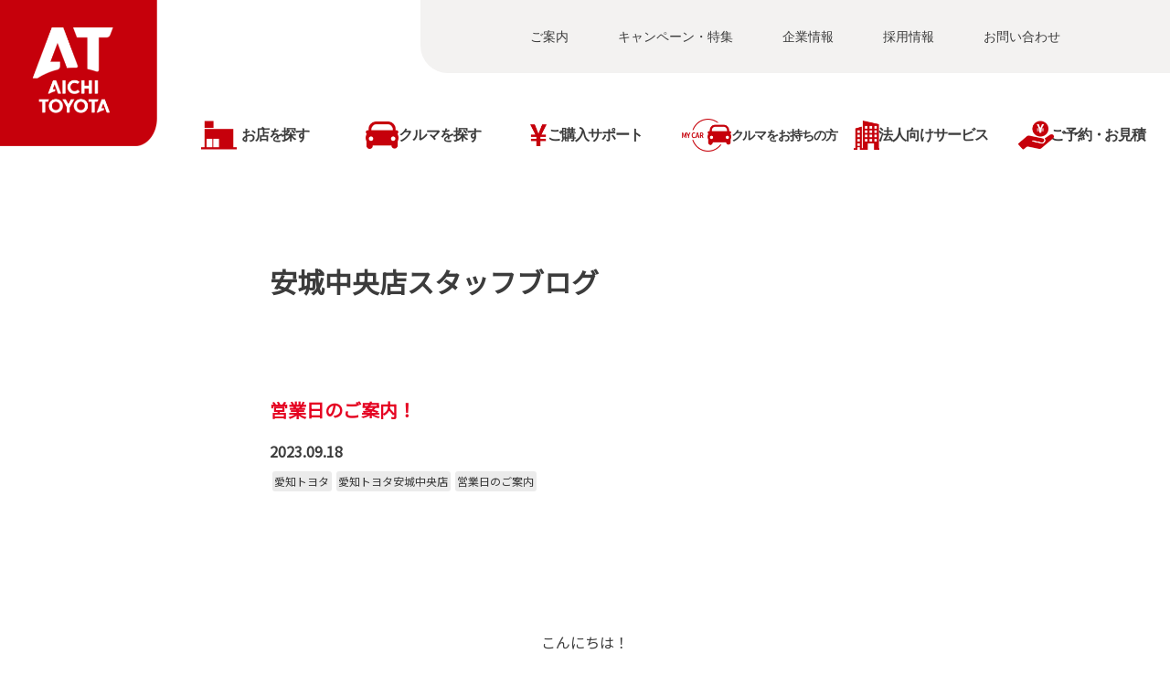

--- FILE ---
content_type: text/html; charset=UTF-8
request_url: https://www.aichi-toyota.jp/blog/store/detail/373952?shop_id=17898
body_size: 9693
content:

<!DOCTYPE html>
<html lang="ja" class="theme-all">
<head>
	<meta charset="UTF-8">
	<meta http-equiv="X-UA-Compatible" content="IE=Edge">
	<meta name="viewport" content="width=device-width,initial-scale=1.0,minimum-scale=1.0,maximum-scale=1.0,user-scalable=no">
	<meta name="format-detection" content="telephone=no">
	<title>営業日のご案内！</title>
	<meta name="keywords" content="愛知トヨタ安城中央店,愛知トヨタ" />
	<meta name="description" content="" />

	<meta property="og:title" content="営業日のご案内！" />
	<meta property="og:url" content="https://www.aichi-toyota.jp/blog/store/detail/373952" />
	<meta property="og:image" content="https://www.aichi-toyota.jp/file/cms/81366/5203658/image.png" />
	<meta property="og:description" content="" />
	<meta property="og:site_name" content="愛知トヨタ" />
	<meta property="og:locale" content="ja_JP" />
	<meta property="og:type" content="website" />

		<link rel="canonical" href="https://www.aichi-toyota.jp/blog/store/detail/373952">
		<link rel="shortcut icon" type="image/vnd.microsoft.icon" href="/file/cms/81366/4875730/image.png" />
	<link rel="apple-touch-icon" sizes="180x180" href="/file/cms/81366/4875729/image.png">
	<link rel="apple-touch-icon-precomposed" href="/file/cms/81366/4875729/image.png">
	<!-- android用 -->
	<link rel="icon" href="/file/cms/81366/4875729/image.png">

	<script type="text/javascript" src="//www.youtube.com/iframe_api"></script>
	<script data-envid="production" data-host="www.aichi-toyota.jp" data-check="" ></script>

	
	
					<!-- 構造化マークアップ -->
						<script type="application/ld+json">
			  {
			    "@context": "http://schema.org",
			    "type": "BlogPosting",
			    "author": {
			      "@type": "Person",
			      "name": "安城中央店"
			    },
			    "datePublished": "2023-09-18",
			    "headline": "営業日のご案内！",
			    "description": "



こんにちは！

愛知トヨタ安城中央店です😊

ブログをご覧いただきありがとうございます💛


&nbsp;




営業日についてお知らせ📧


本日９月１８日（月）は
祝日の為
営業しております！


そのため明日９月１９日（火）は
振替休業日となりますので
ご理解のほどよろしくお願いいたします


９月２０日（水）より
通常営業しております！


皆様のご来店
心よりお待ちしております💛
&nbsp;
",
			    "image": {
			      "@type": "ImageObject",
			      "url": "https://www.aichi-toyota.jp/file/cms/81366/5203658/image.png",
			      "width": "1200",
			      "height": "800"
			    },
			    "publisher": {
			      "@type": "Organization",
			      "name": "安城中央店",
			      "logo": {
			        "@type": "ImageObject",
			        "url": "https://www.aichi-toyota.jp/assets/a/images/richsnippets/transparent_richsnippets_logo.png",
			        "width": "600",
			        "height": "60"
			      }
			    }
			  }
			</script>
			
	<link rel="stylesheet" href="/assets/a/main.css?ver=20250912">
	<link href='https://fonts.googleapis.com/css?family=Noto+Sans+JP&display=swap' rel='stylesheet' type='text/css'>

<style type="text/css">
	<!--
	.content {
			}
-->
</style>
<script type="text/javascript" src="/assets/a/main.js?ver=20250912"></script>
<style type="text/css">  
	.errormessage {
		font-size: 11px;
		border: 1px #2c9e56 solid;
		line-height: 1.5;
		color: #3c3c3c;
		background-color: #e8fff2;
		margin: 20px 80px 20px 80px;
		padding: 10px;
		font-family: "メイリオ", Meiryo, "ヒラギノ角ゴ Pro W3", "HIragino Kaku Gothic Pro W3", "HIragino Kaku Gothic Pro", Osaka, "ＭＳ Ｐゴシック", "MS P Gothic", sans-serif;
		word-wrap: break-word;
	}
	.vardump {
		font-size: 12px;
		border: 1px #ff9797 solid;
		line-height: 1.2;
		background-color: #edf9f8;
		border: 1px solid #3d83bb;
		margin: 20px 80px 20px 80px;
		padding: 10px;
		font-family: "メイリオ", Meiryo, "ヒラギノ角ゴ Pro W3", "HIragino Kaku Gothic Pro W3", "HIragino Kaku Gothic Pro", Osaka, "ＭＳ Ｐゴシック", "MS P Gothic", sans-serif;
		word-wrap: break-word;
	}
</style>



<script>
  var _ga_id_list = "";
</script>

<!-- Google Tag Manager -->
<script>(function(w,d,s,l,i){w[l]=w[l]||[];w[l].push({'gtm.start':
new Date().getTime(),event:'gtm.js'});var f=d.getElementsByTagName(s)[0],
j=d.createElement(s),dl=l!='dataLayer'?'&l='+l:'';j.async=true;j.src=
'https://www.googletagmanager.com/gtm.js?id='+i+dl;f.parentNode.insertBefore(j,f);
})(window,document,'script','dataLayer','GTM-TJD838Z');</script>
<!-- End Google Tag Manager -->
<script>window.footer_file_path = "/file/special/81366/20229/footer/";</script>
<link rel="stylesheet" href="/file/special/81366/20269/globalnavi/css/index.css"><script src="/file/special/81366/20269/globalnavi/js/index.js" defer></script>
<script src="/file/special/81366/20229/footer/at_footer.js"></script>
<link href="/file/special/81366/20229/footer/at_footer.css" rel="stylesheet">
<script type="text/javascript" src="/file/special/81366/21926/shop_shodan_parameter/shodanlink.js"></script>




<script language="JavaScript" type="text/javascript" src="//onetag.tws.toyota.jp/onetag/head"></script>

<!-- Google tag (gtag.js) END-->
</head>

<body class="theme-1 bg-color-1 txt-color-5 fontfamily-id-1" data-backtotop=":1" data-backtotopfile=":">
	<div id="fb-root"></div>
	<div id="size-detect"></div>
	<div id="wrapper" class="wrapper">
					<header class="theme-1 fontfamily-id-1">

	<svg xmlns="http://www.w3.org/2000/svg" id="svg-set" class="svg-set">
		<symbol id="arrow-down" viewBox="0 0 11.316 7.062">
	    <path fill-rule="evenodd" d="M11.657,2.000 L6.000,7.657 L4.586,6.243 L4.586,6.243 L0.343,2.000 L1.757,0.586 L6.000,4.828 L10.243,0.586 L11.657,2.000 Z"/>
	  </symbol>

	</svg>
	<svg xmlns="http://www.w3.org/2000/svg" id="svg-set-plus" class="svg-set">
		<symbol id="plus" viewBox="0 0 12 12">
			<path d="M-1612,753v-5h-5v-2h5v-5h2v5h5v2h-5v5Z" transform="translate(1617 -741)"/>
		</symbol>
		<symbol id="minus" viewBox="0 0 12 2">
			<rect width="12" height="2"/>
		</symbol>
	</svg>

	<div id="header-container" class="chanel_t header-container  key-color-4-bg-1" 
		data-headergradientcolor="">
		<div class="header-border  key-color-4-text-5">

		</div>
		<div class="header-inner ">

			<div class="header-top">

				<div class="header-logo header-logo-position-1">
					<script>var header_data_test = {"main_area":{"position_id":1,"image":0,"image2":null},"sub_area":{"position_id":1,"type":"tel","image":{"image":0,"link":[]},"tel":[{"title":"","tel":""},{"title":"","tel":""}],"sp_tel_display_flg":0},"link":{"position_id":3,"item":[{"title":"\u3054\u6848\u5185","link":{"type":101,"unit_inserted_at":"","parameter":"","ga_action":"","ga_label":"","client_page_id":586006}},{"title":"\u30ad\u30e3\u30f3\u30da\u30fc\u30f3\u30fb\u7279\u96c6","link":{"type":101,"unit_inserted_at":"","parameter":"","ga_action":"","ga_label":"","client_page_id":586007}},{"title":"\u4f01\u696d\u60c5\u5831","link":{"type":101,"unit_inserted_at":"","parameter":"","ga_action":"","ga_label":"","client_page_id":586008}},{"title":"\u63a1\u7528\u60c5\u5831","link":{"type":104,"zip_page_id":20402,"zip_file_list_path":"","parameter":"","ga_category":"","ga_action":"","ga_label":""}},{"title":"\u304a\u554f\u3044\u5408\u308f\u305b","link":{"type":101,"unit_inserted_at":"","parameter":"","ga_action":"","ga_label":"","client_page_id":586011}}]},"menu":{"menu_notation":0},"globalnavi":{"version":2},"brand_logo":{"display_flg":1}};</script>
					<!-- ネッツ系 -->
					
										<div class="header-logo-item header-logo-item-company">
											</div>
					<div class="header-logo-item header-logo-item-left-navi">
											</div>
				</div>





									<!-- $shop_tel_flg == 0 -->
					<!-- 店舗番号非表示（既存処理）-->
										<div data-clone="#header-sub-image-bottom,#header-sub-image-bottom-sp" class="header-sub-image header-sub-image-top header-sub-image-position-1 tel_icon--hide">
																		<div data-clone="#header-tel-modal"  class="header-tel">
																														<a data-galabel="サイトトップ_ヘッダー（）" href="tel:" class="header-tel-inner  key-color-1-bg-1  key-color-6-text-1">
															</a>
						
												</div>
																	</div>








				


								<div class="header-nav-button ">
					<div class="header-nav-button-inner">
						<div class="hover-button header-nav-button-item header-nav-button-item-0  key-color-2-bg-1" href="#"></div>
						<div class="hover-button header-nav-button-item header-nav-button-item-1  key-color-2-bg-1" href="#"></div>
						<div class="hover-button header-nav-button-item header-nav-button-item-2  key-color-2-bg-1" href="#"></div>
					</div>
									</div>
			</div>
						<!-- $version == 2 -->
			<!-- グロナビ　新デザイン（３階層）-->
						<div class="header-bottom version-2  key-color-4-text-5">
				<div class="header-bottom-inner">
					<nav class="header-global-nav">
						<ul>
							
														<li class="header-global-nav-item">

								<a data-mouseenter="  border-a2-color-5" class="hover-button   key-color-4-text-5 single-color " data-sptextcolor=" key-color-2-text-1" data-spbgcolor=""  href="" target="_self">
								<div class="header-global-nav-item-left-arrow-inner "></div>
								<span class="header-global-nav-item-inner" data-pctextcolor=''>
									<span class="header-global-nav-item-inner-border-left "></span>
									<span class="header-global-nav-item-hover-item  " data-spbgcoloroff="" data-spbgcolor=" key-color-2-bg-1"></span><span class="header-global-nav-item-current-arrow  single-color"></span><span class="header-global-nav-item-current-text">お店を探す<div class="header-global-nav-item-current-text-left-arrow-inner "></div></span><span data-headerarrowoff="" data-headerarrowon="" class="hover-button header-global-nav-item-arrow  key-color-2-bg-1 key-color-2-text-1  gradient-color"><svg viewBox="0 0 11.316 7.062"><use xlink:href="#arrow-down"></use></svg></span>
													<span class="arrow "></span>
													<span class="header-global-nav-item-inner-border-right "></span>
								</span><span class="header-global-nav-item-hover-item single-color "></span></a>
								<div class="header-global-nav-item-child  key-color-4-bg-1 single-color" data-spbgcolor=" key-color-4-bg-1">
									<div class="header-global-nav-item-child-container single-color " data-spbgcolor="">

										<div class="header-global-nav-item-child-border  key-color-2-bg-1 key-color-4-text-5"></div>
										<div class="header-global-nav-item-child-inner progeny-arrow " data-spbgcolor="">

											<div class="header-global-nav-item-child-title   key-color-6-text-1">
												<span class="nav-item">お店を探す</span>
											</div>
																							<div class="header-global-nav-item-child-list-arrow  "><div class="header-global-nav-item-child-list-arrow-inner  "></div></div>
												<div data-bordercolr="" class="header-global-nav-item-child-list progeny-arrow ">
														<div class=" bg-rect-opacity"></div>
														<div class="header-global-nav-item-child-wrap">
																										<div class="header-global-nav-item-child-item progeny-arrow">
														<a data-spbgcolor=" key-color-2-bg-1 " data-pclbghovercolor=""  data-pcbghovercolor="" class=" key-color-2-bg-1 key-color-4-text-5    single-color bg-rect-opacity-color-reset"  href="" target="_self">
														<div class="theme4-left-arrow "><div class="theme4-left-arrow-inner txt-color-1"></div></div>
															<span class="header-global-nav-item-child-item-inner  key-color-4-bg-1 single-color bg-rect-opacity-color-reset " data-txtcolorhover="" data-spbgcolor=" key-color-4-bg-1">	
																エリアから探す																<span class="hover-button header-global-nav-item-child-arrow  key-color-6-text-1 
																"><svg class="arrow-down-child" data-pcsmalltextcolor='' viewBox="0 0 11.316 7.062"><use xlink:href="#arrow-down"></use></svg><svg class='plus ' viewBox="0 0 12 12"><use xlink:href="#plus"></use></svg><svg class='minus ' viewBox="0 0 12 12"><use xlink:href="#minus"></use></svg></span>
															</span>
														</a>

														<!-- 第3階層 -->
																												<div  class="header-global-nav-item-progeny 															 key-color-4-bg-1 border-a2-color-5 single-color bg-rect-opacity-color-reset" data-spbgcolor=" key-color-4-bg-1">
															<div class='header-global-nav-item-progeny-bg '></div>
															<div class='header-global-nav-item-progeny-container ' data-pcbgadd="">
																<div class="header-global-nav-item-progeny-inner " data-pcbgadd="">
																	<div class="header-global-nav-item-progeny-list">
																																			<div class="header-global-nav-item-progeny-item">
																				<a data-spbgcolor=" key-color-2-bg-1 " data-pclbghovercolor="" data-pcbghovercolor="" class=" key-color-2-bg-1 key-color-4-text-5 clicktag  single-color  bg-rect-opacity-color-reset"
																					  href="/shoplist?shl-01-area=尾張" target="_self">
																					<span class="header-global-nav-item-progeny-item-inner  key-color-4-bg-1 single-color bg-rect-opacity-color-reset " 
																					data-txtcolorhover="" data-spbgcolor=" key-color-4-bg-1 ">尾張エリア</span>
																				</a>
																		</div>
																																			<div class="header-global-nav-item-progeny-item">
																				<a data-spbgcolor=" key-color-2-bg-1 " data-pclbghovercolor="" data-pcbghovercolor="" class=" key-color-2-bg-1 key-color-4-text-5 clicktag  single-color  bg-rect-opacity-color-reset"
																					  href="/shoplist?shl-01-area=名古屋" target="_self">
																					<span class="header-global-nav-item-progeny-item-inner  key-color-4-bg-1 single-color bg-rect-opacity-color-reset " 
																					data-txtcolorhover="" data-spbgcolor=" key-color-4-bg-1 ">名古屋エリア</span>
																				</a>
																		</div>
																																			<div class="header-global-nav-item-progeny-item">
																				<a data-spbgcolor=" key-color-2-bg-1 " data-pclbghovercolor="" data-pcbghovercolor="" class=" key-color-2-bg-1 key-color-4-text-5 clicktag  single-color  bg-rect-opacity-color-reset"
																					  href="/shoplist?shl-01-area=知多" target="_self">
																					<span class="header-global-nav-item-progeny-item-inner  key-color-4-bg-1 single-color bg-rect-opacity-color-reset " 
																					data-txtcolorhover="" data-spbgcolor=" key-color-4-bg-1 ">知多エリア</span>
																				</a>
																		</div>
																																			<div class="header-global-nav-item-progeny-item">
																				<a data-spbgcolor=" key-color-2-bg-1 " data-pclbghovercolor="" data-pcbghovercolor="" class=" key-color-2-bg-1 key-color-4-text-5 clicktag  single-color  bg-rect-opacity-color-reset"
																					  href="/shoplist?shl-01-area=西三河" target="_self">
																					<span class="header-global-nav-item-progeny-item-inner  key-color-4-bg-1 single-color bg-rect-opacity-color-reset " 
																					data-txtcolorhover="" data-spbgcolor=" key-color-4-bg-1 ">西三河エリア</span>
																				</a>
																		</div>
																																			<div class="header-global-nav-item-progeny-item">
																				<a data-spbgcolor=" key-color-2-bg-1 " data-pclbghovercolor="" data-pcbghovercolor="" class=" key-color-2-bg-1 key-color-4-text-5 clicktag  single-color  bg-rect-opacity-color-reset"
																					  href="/shoplist?shl-01-area=東三河" target="_self">
																					<span class="header-global-nav-item-progeny-item-inner  key-color-4-bg-1 single-color bg-rect-opacity-color-reset " 
																					data-txtcolorhover="" data-spbgcolor=" key-color-4-bg-1 ">東三河エリア</span>
																				</a>
																		</div>
																																		</div>
																</div>
															</div>
														</div>
														
													</div>
																										<div class="header-global-nav-item-child-item ">
														<a data-spbgcolor=" key-color-2-bg-1 " data-pclbghovercolor=""  data-pcbghovercolor="" class=" key-color-2-bg-1 key-color-4-text-5  clicktag  single-color bg-rect-opacity-color-reset"  href="/shoplist" target="_self">
														<div class="theme4-left-arrow "><div class="theme4-left-arrow-inner txt-color-1"></div></div>
															<span class="header-global-nav-item-child-item-inner  key-color-4-bg-1 single-color bg-rect-opacity-color-reset " data-txtcolorhover="" data-spbgcolor=" key-color-4-bg-1">	
																マップから探す																<span class="hover-button header-global-nav-item-child-arrow  key-color-6-text-1 
																"><svg class="arrow-down-child" data-pcsmalltextcolor='' viewBox="0 0 11.316 7.062"><use xlink:href="#arrow-down"></use></svg><svg class='plus ' viewBox="0 0 12 12"><use xlink:href="#plus"></use></svg><svg class='minus ' viewBox="0 0 12 12"><use xlink:href="#minus"></use></svg></span>
															</span>
														</a>

														<!-- 第3階層 -->
														
													</div>
																										<div class="header-global-nav-item-child-item ">
														<a data-spbgcolor=" key-color-2-bg-1 " data-pclbghovercolor=""  data-pcbghovercolor="" class=" key-color-2-bg-1 key-color-4-text-5  clicktag  single-color bg-rect-opacity-color-reset"  href="/shoplist/u-carshop?shl-01-service0=中古車展示場" target="_self">
														<div class="theme4-left-arrow "><div class="theme4-left-arrow-inner txt-color-1"></div></div>
															<span class="header-global-nav-item-child-item-inner  key-color-4-bg-1 single-color bg-rect-opacity-color-reset " data-txtcolorhover="" data-spbgcolor=" key-color-4-bg-1">	
																中古車展示場																<span class="hover-button header-global-nav-item-child-arrow  key-color-6-text-1 
																"><svg class="arrow-down-child" data-pcsmalltextcolor='' viewBox="0 0 11.316 7.062"><use xlink:href="#arrow-down"></use></svg><svg class='plus ' viewBox="0 0 12 12"><use xlink:href="#plus"></use></svg><svg class='minus ' viewBox="0 0 12 12"><use xlink:href="#minus"></use></svg></span>
															</span>
														</a>

														<!-- 第3階層 -->
														
													</div>
																										<div class="header-global-nav-item-child-item ">
														<a data-spbgcolor=" key-color-2-bg-1 " data-pclbghovercolor=""  data-pcbghovercolor="" class=" key-color-2-bg-1 key-color-4-text-5  clicktag  single-color bg-rect-opacity-color-reset"  href="/shoplist/gr-garage" target="_self">
														<div class="theme4-left-arrow "><div class="theme4-left-arrow-inner txt-color-1"></div></div>
															<span class="header-global-nav-item-child-item-inner  key-color-4-bg-1 single-color bg-rect-opacity-color-reset " data-txtcolorhover="" data-spbgcolor=" key-color-4-bg-1">	
																GR Garage																<span class="hover-button header-global-nav-item-child-arrow  key-color-6-text-1 
																"><svg class="arrow-down-child" data-pcsmalltextcolor='' viewBox="0 0 11.316 7.062"><use xlink:href="#arrow-down"></use></svg><svg class='plus ' viewBox="0 0 12 12"><use xlink:href="#plus"></use></svg><svg class='minus ' viewBox="0 0 12 12"><use xlink:href="#minus"></use></svg></span>
															</span>
														</a>

														<!-- 第3階層 -->
														
													</div>
																										<div class="header-global-nav-item-child-item ">
														<a data-spbgcolor=" key-color-2-bg-1 " data-pclbghovercolor=""  data-pcbghovercolor="" class=" key-color-2-bg-1 key-color-4-text-5  clicktag  single-color bg-rect-opacity-color-reset"  href="/shoplist/volkswagen" target="_self">
														<div class="theme4-left-arrow "><div class="theme4-left-arrow-inner txt-color-1"></div></div>
															<span class="header-global-nav-item-child-item-inner  key-color-4-bg-1 single-color bg-rect-opacity-color-reset " data-txtcolorhover="" data-spbgcolor=" key-color-4-bg-1">	
																フォルクスワーゲン																<span class="hover-button header-global-nav-item-child-arrow  key-color-6-text-1 
																"><svg class="arrow-down-child" data-pcsmalltextcolor='' viewBox="0 0 11.316 7.062"><use xlink:href="#arrow-down"></use></svg><svg class='plus ' viewBox="0 0 12 12"><use xlink:href="#plus"></use></svg><svg class='minus ' viewBox="0 0 12 12"><use xlink:href="#minus"></use></svg></span>
															</span>
														</a>

														<!-- 第3階層 -->
														
													</div>
																										<div class="header-global-nav-item-child-item ">
														<a data-spbgcolor=" key-color-2-bg-1 " data-pclbghovercolor=""  data-pcbghovercolor="" class=" key-color-2-bg-1 key-color-4-text-5  clicktag  single-color bg-rect-opacity-color-reset"  href="/shoplist/the-crown-aichitakatsuji" target="_self">
														<div class="theme4-left-arrow "><div class="theme4-left-arrow-inner txt-color-1"></div></div>
															<span class="header-global-nav-item-child-item-inner  key-color-4-bg-1 single-color bg-rect-opacity-color-reset " data-txtcolorhover="" data-spbgcolor=" key-color-4-bg-1">	
																THE CROWN 愛知高辻																<span class="hover-button header-global-nav-item-child-arrow  key-color-6-text-1 
																"><svg class="arrow-down-child" data-pcsmalltextcolor='' viewBox="0 0 11.316 7.062"><use xlink:href="#arrow-down"></use></svg><svg class='plus ' viewBox="0 0 12 12"><use xlink:href="#plus"></use></svg><svg class='minus ' viewBox="0 0 12 12"><use xlink:href="#minus"></use></svg></span>
															</span>
														</a>

														<!-- 第3階層 -->
														
													</div>
																										<div class="header-global-nav-item-child-item progeny-arrow">
														<a data-spbgcolor=" key-color-2-bg-1 " data-pclbghovercolor=""  data-pcbghovercolor="" class=" key-color-2-bg-1 key-color-4-text-5    single-color bg-rect-opacity-color-reset"  href="" target="_self">
														<div class="theme4-left-arrow "><div class="theme4-left-arrow-inner txt-color-1"></div></div>
															<span class="header-global-nav-item-child-item-inner  key-color-4-bg-1 single-color bg-rect-opacity-color-reset " data-txtcolorhover="" data-spbgcolor=" key-color-4-bg-1">	
																法人専門店																<span class="hover-button header-global-nav-item-child-arrow  key-color-6-text-1 
																"><svg class="arrow-down-child" data-pcsmalltextcolor='' viewBox="0 0 11.316 7.062"><use xlink:href="#arrow-down"></use></svg><svg class='plus ' viewBox="0 0 12 12"><use xlink:href="#plus"></use></svg><svg class='minus ' viewBox="0 0 12 12"><use xlink:href="#minus"></use></svg></span>
															</span>
														</a>

														<!-- 第3階層 -->
																												<div  class="header-global-nav-item-progeny 															 key-color-4-bg-1 border-a2-color-5 single-color bg-rect-opacity-color-reset" data-spbgcolor=" key-color-4-bg-1">
															<div class='header-global-nav-item-progeny-bg '></div>
															<div class='header-global-nav-item-progeny-container ' data-pcbgadd="">
																<div class="header-global-nav-item-progeny-inner " data-pcbgadd="">
																	<div class="header-global-nav-item-progeny-list">
																																			<div class="header-global-nav-item-progeny-item">
																				<a data-spbgcolor=" key-color-2-bg-1 " data-pclbghovercolor="" data-pcbghovercolor="" class=" key-color-2-bg-1 key-color-4-text-5 clicktag  single-color  bg-rect-opacity-color-reset"
																					  href="/shoplist/meieki-higashi" target="_self">
																					<span class="header-global-nav-item-progeny-item-inner  key-color-4-bg-1 single-color bg-rect-opacity-color-reset " 
																					data-txtcolorhover="" data-spbgcolor=" key-color-4-bg-1 ">法人営業部 名駅支店 東オフィス（名古屋市中村区）</span>
																				</a>
																		</div>
																																			<div class="header-global-nav-item-progeny-item">
																				<a data-spbgcolor=" key-color-2-bg-1 " data-pclbghovercolor="" data-pcbghovercolor="" class=" key-color-2-bg-1 key-color-4-text-5 clicktag  single-color  bg-rect-opacity-color-reset"
																					  href="/shoplist/meieki-minami" target="_self">
																					<span class="header-global-nav-item-progeny-item-inner  key-color-4-bg-1 single-color bg-rect-opacity-color-reset " 
																					data-txtcolorhover="" data-spbgcolor=" key-color-4-bg-1 ">法人営業部 名駅支店 南オフィス（名古屋市中川区）</span>
																				</a>
																		</div>
																																			<div class="header-global-nav-item-progeny-item">
																				<a data-spbgcolor=" key-color-2-bg-1 " data-pclbghovercolor="" data-pcbghovercolor="" class=" key-color-2-bg-1 key-color-4-text-5 clicktag  single-color  bg-rect-opacity-color-reset"
																					  href="/shoplist/kariya-office" target="_self">
																					<span class="header-global-nav-item-progeny-item-inner  key-color-4-bg-1 single-color bg-rect-opacity-color-reset " 
																					data-txtcolorhover="" data-spbgcolor=" key-color-4-bg-1 ">法人営業室 刈谷オフィス（刈谷市）</span>
																				</a>
																		</div>
																																		</div>
																</div>
															</div>
														</div>
														
													</div>
																										</div>
												</div>
																						<!-- pc-small 表示用 -->
											<div class="header-global-nav-item-progeny-pc-small  key-color-4-bg-1 single-color  ">
												
												<div class='header-global-nav-item-progeny-left-arrow '><div class='header-global-nav-item-progeny-left-arrow-inner '></div></div>
											</div>
										</div>
									</div>

								</div>
								
								<span class="header-global-nav-item-border  key-color-4-text-5"></span>
							</li>
														
														<li class="header-global-nav-item">

								<a data-mouseenter="  border-a2-color-5" class="hover-button   key-color-4-text-5 single-color " data-sptextcolor=" key-color-2-text-1" data-spbgcolor=""  href="" target="_self">
								<div class="header-global-nav-item-left-arrow-inner "></div>
								<span class="header-global-nav-item-inner" data-pctextcolor=''>
									<span class="header-global-nav-item-inner-border-left "></span>
									<span class="header-global-nav-item-hover-item  " data-spbgcoloroff="" data-spbgcolor=" key-color-2-bg-1"></span><span class="header-global-nav-item-current-arrow  single-color"></span><span class="header-global-nav-item-current-text">クルマを探す<div class="header-global-nav-item-current-text-left-arrow-inner "></div></span><span data-headerarrowoff="" data-headerarrowon="" class="hover-button header-global-nav-item-arrow  key-color-2-bg-1 key-color-2-text-1  gradient-color"><svg viewBox="0 0 11.316 7.062"><use xlink:href="#arrow-down"></use></svg></span>
													<span class="arrow "></span>
													<span class="header-global-nav-item-inner-border-right "></span>
								</span><span class="header-global-nav-item-hover-item single-color "></span></a>
								<div class="header-global-nav-item-child  key-color-4-bg-1 single-color" data-spbgcolor=" key-color-4-bg-1">
									<div class="header-global-nav-item-child-container single-color " data-spbgcolor="">

										<div class="header-global-nav-item-child-border  key-color-2-bg-1 key-color-4-text-5"></div>
										<div class="header-global-nav-item-child-inner progeny-arrow " data-spbgcolor="">

											<div class="header-global-nav-item-child-title   key-color-6-text-1">
												<span class="nav-item">クルマを探す</span>
											</div>
																							<div class="header-global-nav-item-child-list-arrow  "><div class="header-global-nav-item-child-list-arrow-inner  "></div></div>
												<div data-bordercolr="" class="header-global-nav-item-child-list progeny-arrow ">
														<div class=" bg-rect-opacity"></div>
														<div class="header-global-nav-item-child-wrap">
																										<div class="header-global-nav-item-child-item ">
														<a data-spbgcolor=" key-color-2-bg-1 " data-pclbghovercolor=""  data-pcbghovercolor="" class=" key-color-2-bg-1 key-color-4-text-5  clicktag  single-color bg-rect-opacity-color-reset"  href="/findcar" target="_self">
														<div class="theme4-left-arrow "><div class="theme4-left-arrow-inner txt-color-1"></div></div>
															<span class="header-global-nav-item-child-item-inner  key-color-4-bg-1 single-color bg-rect-opacity-color-reset " data-txtcolorhover="" data-spbgcolor=" key-color-4-bg-1">	
																クルマを探す																<span class="hover-button header-global-nav-item-child-arrow  key-color-6-text-1 
																"><svg class="arrow-down-child" data-pcsmalltextcolor='' viewBox="0 0 11.316 7.062"><use xlink:href="#arrow-down"></use></svg><svg class='plus ' viewBox="0 0 12 12"><use xlink:href="#plus"></use></svg><svg class='minus ' viewBox="0 0 12 12"><use xlink:href="#minus"></use></svg></span>
															</span>
														</a>

														<!-- 第3階層 -->
														
													</div>
																										<div class="header-global-nav-item-child-item ">
														<a data-spbgcolor=" key-color-2-bg-1 " data-pclbghovercolor=""  data-pcbghovercolor="" class=" key-color-2-bg-1 key-color-4-text-5  clicktag  single-color bg-rect-opacity-color-reset"  href="/carlineup" target="_self">
														<div class="theme4-left-arrow "><div class="theme4-left-arrow-inner txt-color-1"></div></div>
															<span class="header-global-nav-item-child-item-inner  key-color-4-bg-1 single-color bg-rect-opacity-color-reset " data-txtcolorhover="" data-spbgcolor=" key-color-4-bg-1">	
																新車を探す																<span class="hover-button header-global-nav-item-child-arrow  key-color-6-text-1 
																"><svg class="arrow-down-child" data-pcsmalltextcolor='' viewBox="0 0 11.316 7.062"><use xlink:href="#arrow-down"></use></svg><svg class='plus ' viewBox="0 0 12 12"><use xlink:href="#plus"></use></svg><svg class='minus ' viewBox="0 0 12 12"><use xlink:href="#minus"></use></svg></span>
															</span>
														</a>

														<!-- 第3階層 -->
														
													</div>
																										<div class="header-global-nav-item-child-item ">
														<a data-spbgcolor=" key-color-2-bg-1 " data-pclbghovercolor=""  data-pcbghovercolor="" class=" key-color-2-bg-1 key-color-4-text-5  clicktag  single-color bg-rect-opacity-color-reset"  href="/u-car" target="_self">
														<div class="theme4-left-arrow "><div class="theme4-left-arrow-inner txt-color-1"></div></div>
															<span class="header-global-nav-item-child-item-inner  key-color-4-bg-1 single-color bg-rect-opacity-color-reset " data-txtcolorhover="" data-spbgcolor=" key-color-4-bg-1">	
																中古車を探す																<span class="hover-button header-global-nav-item-child-arrow  key-color-6-text-1 
																"><svg class="arrow-down-child" data-pcsmalltextcolor='' viewBox="0 0 11.316 7.062"><use xlink:href="#arrow-down"></use></svg><svg class='plus ' viewBox="0 0 12 12"><use xlink:href="#plus"></use></svg><svg class='minus ' viewBox="0 0 12 12"><use xlink:href="#minus"></use></svg></span>
															</span>
														</a>

														<!-- 第3階層 -->
														
													</div>
																										<div class="header-global-nav-item-child-item ">
														<a data-spbgcolor=" key-color-2-bg-1 " data-pclbghovercolor=""  data-pcbghovercolor="" class=" key-color-2-bg-1 key-color-4-text-5  clicktag  single-color bg-rect-opacity-color-reset"  href="/welcab" target="_self">
														<div class="theme4-left-arrow "><div class="theme4-left-arrow-inner txt-color-1"></div></div>
															<span class="header-global-nav-item-child-item-inner  key-color-4-bg-1 single-color bg-rect-opacity-color-reset " data-txtcolorhover="" data-spbgcolor=" key-color-4-bg-1">	
																福祉車両（ウェルキャブ）																<span class="hover-button header-global-nav-item-child-arrow  key-color-6-text-1 
																"><svg class="arrow-down-child" data-pcsmalltextcolor='' viewBox="0 0 11.316 7.062"><use xlink:href="#arrow-down"></use></svg><svg class='plus ' viewBox="0 0 12 12"><use xlink:href="#plus"></use></svg><svg class='minus ' viewBox="0 0 12 12"><use xlink:href="#minus"></use></svg></span>
															</span>
														</a>

														<!-- 第3階層 -->
														
													</div>
																										</div>
												</div>
																						<!-- pc-small 表示用 -->
											<div class="header-global-nav-item-progeny-pc-small  key-color-4-bg-1 single-color  ">
												
												<div class='header-global-nav-item-progeny-left-arrow '><div class='header-global-nav-item-progeny-left-arrow-inner '></div></div>
											</div>
										</div>
									</div>

								</div>
								
								<span class="header-global-nav-item-border  key-color-4-text-5"></span>
							</li>
														
														<li class="header-global-nav-item">

								<a data-mouseenter="  border-a2-color-5" class="hover-button   key-color-4-text-5 single-color " data-sptextcolor=" key-color-2-text-1" data-spbgcolor=""  href="" target="_self">
								<div class="header-global-nav-item-left-arrow-inner "></div>
								<span class="header-global-nav-item-inner" data-pctextcolor=''>
									<span class="header-global-nav-item-inner-border-left "></span>
									<span class="header-global-nav-item-hover-item  " data-spbgcoloroff="" data-spbgcolor=" key-color-2-bg-1"></span><span class="header-global-nav-item-current-arrow  single-color"></span><span class="header-global-nav-item-current-text">ご購入サポート&nbsp; &nbsp; &nbsp; &nbsp;<div class="header-global-nav-item-current-text-left-arrow-inner "></div></span><span data-headerarrowoff="" data-headerarrowon="" class="hover-button header-global-nav-item-arrow  key-color-2-bg-1 key-color-2-text-1  gradient-color"><svg viewBox="0 0 11.316 7.062"><use xlink:href="#arrow-down"></use></svg></span>
													<span class="arrow "></span>
													<span class="header-global-nav-item-inner-border-right "></span>
								</span><span class="header-global-nav-item-hover-item single-color "></span></a>
								<div class="header-global-nav-item-child  key-color-4-bg-1 single-color" data-spbgcolor=" key-color-4-bg-1">
									<div class="header-global-nav-item-child-container single-color " data-spbgcolor="">

										<div class="header-global-nav-item-child-border  key-color-2-bg-1 key-color-4-text-5"></div>
										<div class="header-global-nav-item-child-inner progeny-arrow " data-spbgcolor="">

											<div class="header-global-nav-item-child-title   key-color-6-text-1">
												<span class="nav-item">ご購入サポート&nbsp; &nbsp; &nbsp; &nbsp;</span>
											</div>
																							<div class="header-global-nav-item-child-list-arrow  "><div class="header-global-nav-item-child-list-arrow-inner  "></div></div>
												<div data-bordercolr="" class="header-global-nav-item-child-list progeny-arrow ">
														<div class=" bg-rect-opacity"></div>
														<div class="header-global-nav-item-child-wrap">
																										<div class="header-global-nav-item-child-item ">
														<a data-spbgcolor=" key-color-2-bg-1 " data-pclbghovercolor=""  data-pcbghovercolor="" class=" key-color-2-bg-1 key-color-4-text-5  clicktag  single-color bg-rect-opacity-color-reset"  href="/support" target="_self">
														<div class="theme4-left-arrow "><div class="theme4-left-arrow-inner txt-color-1"></div></div>
															<span class="header-global-nav-item-child-item-inner  key-color-4-bg-1 single-color bg-rect-opacity-color-reset " data-txtcolorhover="" data-spbgcolor=" key-color-4-bg-1">	
																ご購入サポートTOP																<span class="hover-button header-global-nav-item-child-arrow  key-color-6-text-1 
																"><svg class="arrow-down-child" data-pcsmalltextcolor='' viewBox="0 0 11.316 7.062"><use xlink:href="#arrow-down"></use></svg><svg class='plus ' viewBox="0 0 12 12"><use xlink:href="#plus"></use></svg><svg class='minus ' viewBox="0 0 12 12"><use xlink:href="#minus"></use></svg></span>
															</span>
														</a>

														<!-- 第3階層 -->
														
													</div>
																										<div class="header-global-nav-item-child-item ">
														<a data-spbgcolor=" key-color-2-bg-1 " data-pclbghovercolor=""  data-pcbghovercolor="" class=" key-color-2-bg-1 key-color-4-text-5  clicktag  single-color bg-rect-opacity-color-reset"  href="/support/zankasettei" target="_self">
														<div class="theme4-left-arrow "><div class="theme4-left-arrow-inner txt-color-1"></div></div>
															<span class="header-global-nav-item-child-item-inner  key-color-4-bg-1 single-color bg-rect-opacity-color-reset " data-txtcolorhover="" data-spbgcolor=" key-color-4-bg-1">	
																残価設定型プラン																<span class="hover-button header-global-nav-item-child-arrow  key-color-6-text-1 
																"><svg class="arrow-down-child" data-pcsmalltextcolor='' viewBox="0 0 11.316 7.062"><use xlink:href="#arrow-down"></use></svg><svg class='plus ' viewBox="0 0 12 12"><use xlink:href="#plus"></use></svg><svg class='minus ' viewBox="0 0 12 12"><use xlink:href="#minus"></use></svg></span>
															</span>
														</a>

														<!-- 第3階層 -->
														
													</div>
																										<div class="header-global-nav-item-child-item ">
														<a data-spbgcolor=" key-color-2-bg-1 " data-pclbghovercolor=""  data-pcbghovercolor="" class=" key-color-2-bg-1 key-color-4-text-5  clicktag  single-color bg-rect-opacity-color-reset"  href="/support/ucarzanka" target="_self">
														<div class="theme4-left-arrow "><div class="theme4-left-arrow-inner txt-color-1"></div></div>
															<span class="header-global-nav-item-child-item-inner  key-color-4-bg-1 single-color bg-rect-opacity-color-reset " data-txtcolorhover="" data-spbgcolor=" key-color-4-bg-1">	
																中古車の残価設定型プラン																<span class="hover-button header-global-nav-item-child-arrow  key-color-6-text-1 
																"><svg class="arrow-down-child" data-pcsmalltextcolor='' viewBox="0 0 11.316 7.062"><use xlink:href="#arrow-down"></use></svg><svg class='plus ' viewBox="0 0 12 12"><use xlink:href="#plus"></use></svg><svg class='minus ' viewBox="0 0 12 12"><use xlink:href="#minus"></use></svg></span>
															</span>
														</a>

														<!-- 第3階層 -->
														
													</div>
																										<div class="header-global-nav-item-child-item ">
														<a data-spbgcolor=" key-color-2-bg-1 " data-pclbghovercolor=""  data-pcbghovercolor="" class=" key-color-2-bg-1 key-color-4-text-5  clicktag  single-color bg-rect-opacity-color-reset"  href="/support/zangakusueoki" target="_self">
														<div class="theme4-left-arrow "><div class="theme4-left-arrow-inner txt-color-1"></div></div>
															<span class="header-global-nav-item-child-item-inner  key-color-4-bg-1 single-color bg-rect-opacity-color-reset " data-txtcolorhover="" data-spbgcolor=" key-color-4-bg-1">	
																2回払い（残額据置き払い）																<span class="hover-button header-global-nav-item-child-arrow  key-color-6-text-1 
																"><svg class="arrow-down-child" data-pcsmalltextcolor='' viewBox="0 0 11.316 7.062"><use xlink:href="#arrow-down"></use></svg><svg class='plus ' viewBox="0 0 12 12"><use xlink:href="#plus"></use></svg><svg class='minus ' viewBox="0 0 12 12"><use xlink:href="#minus"></use></svg></span>
															</span>
														</a>

														<!-- 第3階層 -->
														
													</div>
																										<div class="header-global-nav-item-child-item ">
														<a data-spbgcolor=" key-color-2-bg-1 " data-pclbghovercolor=""  data-pcbghovercolor="" class=" key-color-2-bg-1 key-color-4-text-5  clicktag  single-color bg-rect-opacity-color-reset"  href="https://www.kinto-jp.com/customer/landing/dealer?code=04701,54701&lat=35.13974218524418&lng=136.91773239333324" target="_blank">
														<div class="theme4-left-arrow "><div class="theme4-left-arrow-inner txt-color-1"></div></div>
															<span class="header-global-nav-item-child-item-inner  key-color-4-bg-1 single-color bg-rect-opacity-color-reset " data-txtcolorhover="" data-spbgcolor=" key-color-4-bg-1">	
																KINTO																<span class="hover-button header-global-nav-item-child-arrow  key-color-6-text-1 
																"><svg class="arrow-down-child" data-pcsmalltextcolor='' viewBox="0 0 11.316 7.062"><use xlink:href="#arrow-down"></use></svg><svg class='plus ' viewBox="0 0 12 12"><use xlink:href="#plus"></use></svg><svg class='minus ' viewBox="0 0 12 12"><use xlink:href="#minus"></use></svg></span>
															</span>
														</a>

														<!-- 第3階層 -->
														
													</div>
																										<div class="header-global-nav-item-child-item ">
														<a data-spbgcolor=" key-color-2-bg-1 " data-pclbghovercolor=""  data-pcbghovercolor="" class=" key-color-2-bg-1 key-color-4-text-5  clicktag  single-color bg-rect-opacity-color-reset"  href="/support/ts-cubic-card" target="_self">
														<div class="theme4-left-arrow "><div class="theme4-left-arrow-inner txt-color-1"></div></div>
															<span class="header-global-nav-item-child-item-inner  key-color-4-bg-1 single-color bg-rect-opacity-color-reset " data-txtcolorhover="" data-spbgcolor=" key-color-4-bg-1">	
																TS CUBIC CARD「使ってバック」																<span class="hover-button header-global-nav-item-child-arrow  key-color-6-text-1 
																"><svg class="arrow-down-child" data-pcsmalltextcolor='' viewBox="0 0 11.316 7.062"><use xlink:href="#arrow-down"></use></svg><svg class='plus ' viewBox="0 0 12 12"><use xlink:href="#plus"></use></svg><svg class='minus ' viewBox="0 0 12 12"><use xlink:href="#minus"></use></svg></span>
															</span>
														</a>

														<!-- 第3階層 -->
														
													</div>
																										<div class="header-global-nav-item-child-item ">
														<a data-spbgcolor=" key-color-2-bg-1 " data-pclbghovercolor=""  data-pcbghovercolor="" class=" key-color-2-bg-1 key-color-4-text-5  clicktag  single-color bg-rect-opacity-color-reset"  href="/support/medical_support" target="_self">
														<div class="theme4-left-arrow "><div class="theme4-left-arrow-inner txt-color-1"></div></div>
															<span class="header-global-nav-item-child-item-inner  key-color-4-bg-1 single-color bg-rect-opacity-color-reset " data-txtcolorhover="" data-spbgcolor=" key-color-4-bg-1">	
																愛知トヨタ 医療相談ダイヤル																<span class="hover-button header-global-nav-item-child-arrow  key-color-6-text-1 
																"><svg class="arrow-down-child" data-pcsmalltextcolor='' viewBox="0 0 11.316 7.062"><use xlink:href="#arrow-down"></use></svg><svg class='plus ' viewBox="0 0 12 12"><use xlink:href="#plus"></use></svg><svg class='minus ' viewBox="0 0 12 12"><use xlink:href="#minus"></use></svg></span>
															</span>
														</a>

														<!-- 第3階層 -->
														
													</div>
																										</div>
												</div>
																						<!-- pc-small 表示用 -->
											<div class="header-global-nav-item-progeny-pc-small  key-color-4-bg-1 single-color  ">
												
												<div class='header-global-nav-item-progeny-left-arrow '><div class='header-global-nav-item-progeny-left-arrow-inner '></div></div>
											</div>
										</div>
									</div>

								</div>
								
								<span class="header-global-nav-item-border  key-color-4-text-5"></span>
							</li>
														
														<li class="header-global-nav-item">

								<a data-mouseenter="  border-a2-color-5" class="hover-button   key-color-4-text-5 single-color " data-sptextcolor=" key-color-2-text-1" data-spbgcolor=""  href="" target="_self">
								<div class="header-global-nav-item-left-arrow-inner "></div>
								<span class="header-global-nav-item-inner" data-pctextcolor=''>
									<span class="header-global-nav-item-inner-border-left "></span>
									<span class="header-global-nav-item-hover-item  " data-spbgcoloroff="" data-spbgcolor=" key-color-2-bg-1"></span><span class="header-global-nav-item-current-arrow  single-color"></span><span class="header-global-nav-item-current-text"><span style="font-size:90%;">クルマをお持ちの方</span><div class="header-global-nav-item-current-text-left-arrow-inner "></div></span><span data-headerarrowoff="" data-headerarrowon="" class="hover-button header-global-nav-item-arrow  key-color-2-bg-1 key-color-2-text-1  gradient-color"><svg viewBox="0 0 11.316 7.062"><use xlink:href="#arrow-down"></use></svg></span>
													<span class="arrow "></span>
													<span class="header-global-nav-item-inner-border-right "></span>
								</span><span class="header-global-nav-item-hover-item single-color "></span></a>
								<div class="header-global-nav-item-child  key-color-4-bg-1 single-color" data-spbgcolor=" key-color-4-bg-1">
									<div class="header-global-nav-item-child-container single-color " data-spbgcolor="">

										<div class="header-global-nav-item-child-border  key-color-2-bg-1 key-color-4-text-5"></div>
										<div class="header-global-nav-item-child-inner progeny-arrow " data-spbgcolor="">

											<div class="header-global-nav-item-child-title   key-color-6-text-1">
												<span class="nav-item"><span style="font-size:90%;">クルマをお持ちの方</span></span>
											</div>
																							<div class="header-global-nav-item-child-list-arrow  "><div class="header-global-nav-item-child-list-arrow-inner  "></div></div>
												<div data-bordercolr="" class="header-global-nav-item-child-list progeny-arrow ">
														<div class=" bg-rect-opacity"></div>
														<div class="header-global-nav-item-child-wrap">
																										<div class="header-global-nav-item-child-item ">
														<a data-spbgcolor=" key-color-2-bg-1 " data-pclbghovercolor=""  data-pcbghovercolor="" class=" key-color-2-bg-1 key-color-4-text-5  clicktag  single-color bg-rect-opacity-color-reset"  href="/ansinkaiketuguide" target="_self">
														<div class="theme4-left-arrow "><div class="theme4-left-arrow-inner txt-color-1"></div></div>
															<span class="header-global-nav-item-child-item-inner  key-color-4-bg-1 single-color bg-rect-opacity-color-reset " data-txtcolorhover="" data-spbgcolor=" key-color-4-bg-1">	
																困ったときの安心・解決ガイド																<span class="hover-button header-global-nav-item-child-arrow  key-color-6-text-1 
																"><svg class="arrow-down-child" data-pcsmalltextcolor='' viewBox="0 0 11.316 7.062"><use xlink:href="#arrow-down"></use></svg><svg class='plus ' viewBox="0 0 12 12"><use xlink:href="#plus"></use></svg><svg class='minus ' viewBox="0 0 12 12"><use xlink:href="#minus"></use></svg></span>
															</span>
														</a>

														<!-- 第3階層 -->
														
													</div>
																										<div class="header-global-nav-item-child-item ">
														<a data-spbgcolor=" key-color-2-bg-1 " data-pclbghovercolor=""  data-pcbghovercolor="" class=" key-color-2-bg-1 key-color-4-text-5  clicktag  single-color bg-rect-opacity-color-reset"  href="/kaitori" target="_self">
														<div class="theme4-left-arrow "><div class="theme4-left-arrow-inner txt-color-1"></div></div>
															<span class="header-global-nav-item-child-item-inner  key-color-4-bg-1 single-color bg-rect-opacity-color-reset " data-txtcolorhover="" data-spbgcolor=" key-color-4-bg-1">	
																車買取り																<span class="hover-button header-global-nav-item-child-arrow  key-color-6-text-1 
																"><svg class="arrow-down-child" data-pcsmalltextcolor='' viewBox="0 0 11.316 7.062"><use xlink:href="#arrow-down"></use></svg><svg class='plus ' viewBox="0 0 12 12"><use xlink:href="#plus"></use></svg><svg class='minus ' viewBox="0 0 12 12"><use xlink:href="#minus"></use></svg></span>
															</span>
														</a>

														<!-- 第3階層 -->
														
													</div>
																										<div class="header-global-nav-item-child-item ">
														<a data-spbgcolor=" key-color-2-bg-1 " data-pclbghovercolor=""  data-pcbghovercolor="" class=" key-color-2-bg-1 key-color-4-text-5  clicktag  single-color bg-rect-opacity-color-reset"  href="/hoken" target="_self">
														<div class="theme4-left-arrow "><div class="theme4-left-arrow-inner txt-color-1"></div></div>
															<span class="header-global-nav-item-child-item-inner  key-color-4-bg-1 single-color bg-rect-opacity-color-reset " data-txtcolorhover="" data-spbgcolor=" key-color-4-bg-1">	
																愛知トヨタの保険																<span class="hover-button header-global-nav-item-child-arrow  key-color-6-text-1 
																"><svg class="arrow-down-child" data-pcsmalltextcolor='' viewBox="0 0 11.316 7.062"><use xlink:href="#arrow-down"></use></svg><svg class='plus ' viewBox="0 0 12 12"><use xlink:href="#plus"></use></svg><svg class='minus ' viewBox="0 0 12 12"><use xlink:href="#minus"></use></svg></span>
															</span>
														</a>

														<!-- 第3階層 -->
														
													</div>
																										<div class="header-global-nav-item-child-item progeny-arrow">
														<a data-spbgcolor=" key-color-2-bg-1 " data-pclbghovercolor=""  data-pcbghovercolor="" class=" key-color-2-bg-1 key-color-4-text-5  clicktag  single-color bg-rect-opacity-color-reset"  href="/after" target="_self">
														<div class="theme4-left-arrow "><div class="theme4-left-arrow-inner txt-color-1"></div></div>
															<span class="header-global-nav-item-child-item-inner  key-color-4-bg-1 single-color bg-rect-opacity-color-reset " data-txtcolorhover="" data-spbgcolor=" key-color-4-bg-1">	
																メンテナンスサービス																<span class="hover-button header-global-nav-item-child-arrow  key-color-6-text-1 
																"><svg class="arrow-down-child" data-pcsmalltextcolor='' viewBox="0 0 11.316 7.062"><use xlink:href="#arrow-down"></use></svg><svg class='plus ' viewBox="0 0 12 12"><use xlink:href="#plus"></use></svg><svg class='minus ' viewBox="0 0 12 12"><use xlink:href="#minus"></use></svg></span>
															</span>
														</a>

														<!-- 第3階層 -->
																												<div  class="header-global-nav-item-progeny 															 key-color-4-bg-1 border-a2-color-5 single-color bg-rect-opacity-color-reset" data-spbgcolor=" key-color-4-bg-1">
															<div class='header-global-nav-item-progeny-bg '></div>
															<div class='header-global-nav-item-progeny-container ' data-pcbgadd="">
																<div class="header-global-nav-item-progeny-inner " data-pcbgadd="">
																	<div class="header-global-nav-item-progeny-list">
																																			<div class="header-global-nav-item-progeny-item">
																				<a data-spbgcolor=" key-color-2-bg-1 " data-pclbghovercolor="" data-pcbghovercolor="" class=" key-color-2-bg-1 key-color-4-text-5 clicktag  single-color  bg-rect-opacity-color-reset"
																					  href="/after/vehicleinspection" target="_self">
																					<span class="header-global-nav-item-progeny-item-inner  key-color-4-bg-1 single-color bg-rect-opacity-color-reset " 
																					data-txtcolorhover="" data-spbgcolor=" key-color-4-bg-1 ">車検・点検</span>
																				</a>
																		</div>
																																			<div class="header-global-nav-item-progeny-item">
																				<a data-spbgcolor=" key-color-2-bg-1 " data-pclbghovercolor="" data-pcbghovercolor="" class=" key-color-2-bg-1 key-color-4-text-5 clicktag  single-color  bg-rect-opacity-color-reset"
																					  href="/after/repair" target="_self">
																					<span class="header-global-nav-item-progeny-item-inner  key-color-4-bg-1 single-color bg-rect-opacity-color-reset " 
																					data-txtcolorhover="" data-spbgcolor=" key-color-4-bg-1 ">修理</span>
																				</a>
																		</div>
																																			<div class="header-global-nav-item-progeny-item">
																				<a data-spbgcolor=" key-color-2-bg-1 " data-pclbghovercolor="" data-pcbghovercolor="" class=" key-color-2-bg-1 key-color-4-text-5 clicktag  single-color  bg-rect-opacity-color-reset"
																					  href="/after/commercialvehicle" target="_self">
																					<span class="header-global-nav-item-progeny-item-inner  key-color-4-bg-1 single-color bg-rect-opacity-color-reset " 
																					data-txtcolorhover="" data-spbgcolor=" key-color-4-bg-1 ">商業車向け車検・点検</span>
																				</a>
																		</div>
																																		</div>
																</div>
															</div>
														</div>
														
													</div>
																										<div class="header-global-nav-item-child-item progeny-arrow">
														<a data-spbgcolor=" key-color-2-bg-1 " data-pclbghovercolor=""  data-pcbghovercolor="" class=" key-color-2-bg-1 key-color-4-text-5  clicktag  single-color bg-rect-opacity-color-reset"  href="/maintenancepack" target="_self">
														<div class="theme4-left-arrow "><div class="theme4-left-arrow-inner txt-color-1"></div></div>
															<span class="header-global-nav-item-child-item-inner  key-color-4-bg-1 single-color bg-rect-opacity-color-reset " data-txtcolorhover="" data-spbgcolor=" key-color-4-bg-1">	
																メンテナンスパック																<span class="hover-button header-global-nav-item-child-arrow  key-color-6-text-1 
																"><svg class="arrow-down-child" data-pcsmalltextcolor='' viewBox="0 0 11.316 7.062"><use xlink:href="#arrow-down"></use></svg><svg class='plus ' viewBox="0 0 12 12"><use xlink:href="#plus"></use></svg><svg class='minus ' viewBox="0 0 12 12"><use xlink:href="#minus"></use></svg></span>
															</span>
														</a>

														<!-- 第3階層 -->
																												<div  class="header-global-nav-item-progeny 															 key-color-4-bg-1 border-a2-color-5 single-color bg-rect-opacity-color-reset" data-spbgcolor=" key-color-4-bg-1">
															<div class='header-global-nav-item-progeny-bg '></div>
															<div class='header-global-nav-item-progeny-container ' data-pcbgadd="">
																<div class="header-global-nav-item-progeny-inner " data-pcbgadd="">
																	<div class="header-global-nav-item-progeny-list">
																																			<div class="header-global-nav-item-progeny-item">
																				<a data-spbgcolor=" key-color-2-bg-1 " data-pclbghovercolor="" data-pcbghovercolor="" class=" key-color-2-bg-1 key-color-4-text-5 clicktag  single-color  bg-rect-opacity-color-reset"
																					  href="/file/special/81366/27403/menntenansupakku_newcar2505/2505_メンテナンスパック_新車用_乗用車・軽自動車・貨物車.pdf" target="_blank">
																					<span class="header-global-nav-item-progeny-item-inner  key-color-4-bg-1 single-color bg-rect-opacity-color-reset " 
																					data-txtcolorhover="" data-spbgcolor=" key-color-4-bg-1 ">メンテナンスパック新車（乗用車・軽自動車・貨物車）</span>
																				</a>
																		</div>
																																			<div class="header-global-nav-item-progeny-item">
																				<a data-spbgcolor=" key-color-2-bg-1 " data-pclbghovercolor="" data-pcbghovercolor="" class=" key-color-2-bg-1 key-color-4-text-5 clicktag  single-color  bg-rect-opacity-color-reset"
																					  href="/file/special/81366/27402/menntenansupakku_service_ucar2505/2505_メンテナンスパック_サービス・中古車用.pdf" target="_blank">
																					<span class="header-global-nav-item-progeny-item-inner  key-color-4-bg-1 single-color bg-rect-opacity-color-reset " 
																					data-txtcolorhover="" data-spbgcolor=" key-color-4-bg-1 ">メンテナンスパック（サービス・中古車用）</span>
																				</a>
																		</div>
																																		</div>
																</div>
															</div>
														</div>
														
													</div>
																										</div>
												</div>
																						<!-- pc-small 表示用 -->
											<div class="header-global-nav-item-progeny-pc-small  key-color-4-bg-1 single-color  ">
												
												<div class='header-global-nav-item-progeny-left-arrow '><div class='header-global-nav-item-progeny-left-arrow-inner '></div></div>
											</div>
										</div>
									</div>

								</div>
								
								<span class="header-global-nav-item-border  key-color-4-text-5"></span>
							</li>
														
														<li class="header-global-nav-item">

								<a data-mouseenter="  border-a2-color-5" class="hover-button   key-color-4-text-5 single-color " data-sptextcolor=" key-color-2-text-1" data-spbgcolor=""  href="" target="_self">
								<div class="header-global-nav-item-left-arrow-inner "></div>
								<span class="header-global-nav-item-inner" data-pctextcolor=''>
									<span class="header-global-nav-item-inner-border-left "></span>
									<span class="header-global-nav-item-hover-item  " data-spbgcoloroff="" data-spbgcolor=" key-color-2-bg-1"></span><span class="header-global-nav-item-current-arrow  single-color"></span><span class="header-global-nav-item-current-text">法人向けサービス<div class="header-global-nav-item-current-text-left-arrow-inner "></div></span><span data-headerarrowoff="" data-headerarrowon="" class="hover-button header-global-nav-item-arrow  key-color-2-bg-1 key-color-2-text-1  gradient-color"><svg viewBox="0 0 11.316 7.062"><use xlink:href="#arrow-down"></use></svg></span>
													<span class="arrow "></span>
													<span class="header-global-nav-item-inner-border-right "></span>
								</span><span class="header-global-nav-item-hover-item single-color "></span></a>
								<div class="header-global-nav-item-child  key-color-4-bg-1 single-color" data-spbgcolor=" key-color-4-bg-1">
									<div class="header-global-nav-item-child-container single-color " data-spbgcolor="">

										<div class="header-global-nav-item-child-border  key-color-2-bg-1 key-color-4-text-5"></div>
										<div class="header-global-nav-item-child-inner progeny-arrow " data-spbgcolor="">

											<div class="header-global-nav-item-child-title   key-color-6-text-1">
												<span class="nav-item">法人向けサービス</span>
											</div>
																							<div class="header-global-nav-item-child-list-arrow  "><div class="header-global-nav-item-child-list-arrow-inner  "></div></div>
												<div data-bordercolr="" class="header-global-nav-item-child-list progeny-arrow ">
														<div class=" bg-rect-opacity"></div>
														<div class="header-global-nav-item-child-wrap">
																										<div class="header-global-nav-item-child-item ">
														<a data-spbgcolor=" key-color-2-bg-1 " data-pclbghovercolor=""  data-pcbghovercolor="" class=" key-color-2-bg-1 key-color-4-text-5  clicktag  single-color bg-rect-opacity-color-reset"  href="/business" target="_self">
														<div class="theme4-left-arrow "><div class="theme4-left-arrow-inner txt-color-1"></div></div>
															<span class="header-global-nav-item-child-item-inner  key-color-4-bg-1 single-color bg-rect-opacity-color-reset " data-txtcolorhover="" data-spbgcolor=" key-color-4-bg-1">	
																法人向けサービス																<span class="hover-button header-global-nav-item-child-arrow  key-color-6-text-1 
																"><svg class="arrow-down-child" data-pcsmalltextcolor='' viewBox="0 0 11.316 7.062"><use xlink:href="#arrow-down"></use></svg><svg class='plus ' viewBox="0 0 12 12"><use xlink:href="#plus"></use></svg><svg class='minus ' viewBox="0 0 12 12"><use xlink:href="#minus"></use></svg></span>
															</span>
														</a>

														<!-- 第3階層 -->
														
													</div>
																										<div class="header-global-nav-item-child-item ">
														<a data-spbgcolor=" key-color-2-bg-1 " data-pclbghovercolor=""  data-pcbghovercolor="" class=" key-color-2-bg-1 key-color-4-text-5  clicktag  single-color bg-rect-opacity-color-reset"  href="https://forms.office.com/Pages/ResponsePage.aspx?id=An-_FqrqBEqIxoae0H7yk6fYU_seKSdFvoyUVQnbFEBUMUtFQ09ZSkdTODM3TDZJVVZUVEFaSFdXUi4u" target="_self">
														<div class="theme4-left-arrow "><div class="theme4-left-arrow-inner txt-color-1"></div></div>
															<span class="header-global-nav-item-child-item-inner  key-color-4-bg-1 single-color bg-rect-opacity-color-reset " data-txtcolorhover="" data-spbgcolor=" key-color-4-bg-1">	
																法人リース料金問い合わせ																<span class="hover-button header-global-nav-item-child-arrow  key-color-6-text-1 
																"><svg class="arrow-down-child" data-pcsmalltextcolor='' viewBox="0 0 11.316 7.062"><use xlink:href="#arrow-down"></use></svg><svg class='plus ' viewBox="0 0 12 12"><use xlink:href="#plus"></use></svg><svg class='minus ' viewBox="0 0 12 12"><use xlink:href="#minus"></use></svg></span>
															</span>
														</a>

														<!-- 第3階層 -->
														
													</div>
																										</div>
												</div>
																						<!-- pc-small 表示用 -->
											<div class="header-global-nav-item-progeny-pc-small  key-color-4-bg-1 single-color  ">
												
												<div class='header-global-nav-item-progeny-left-arrow '><div class='header-global-nav-item-progeny-left-arrow-inner '></div></div>
											</div>
										</div>
									</div>

								</div>
								
								<span class="header-global-nav-item-border  key-color-4-text-5"></span>
							</li>
														
														<li class="header-global-nav-item">

								<a data-mouseenter="  border-a2-color-5" class="hover-button   key-color-4-text-5 single-color " data-sptextcolor=" key-color-2-text-1" data-spbgcolor=""  href="" target="_self">
								<div class="header-global-nav-item-left-arrow-inner "></div>
								<span class="header-global-nav-item-inner" data-pctextcolor=''>
									<span class="header-global-nav-item-inner-border-left "></span>
									<span class="header-global-nav-item-hover-item  " data-spbgcoloroff="" data-spbgcolor=" key-color-2-bg-1"></span><span class="header-global-nav-item-current-arrow  single-color"></span><span class="header-global-nav-item-current-text">ご予約・お見積<div class="header-global-nav-item-current-text-left-arrow-inner "></div></span><span data-headerarrowoff="" data-headerarrowon="" class="hover-button header-global-nav-item-arrow  key-color-2-bg-1 key-color-2-text-1  gradient-color"><svg viewBox="0 0 11.316 7.062"><use xlink:href="#arrow-down"></use></svg></span>
													<span class="arrow "></span>
													<span class="header-global-nav-item-inner-border-right "></span>
								</span><span class="header-global-nav-item-hover-item single-color "></span></a>
								<div class="header-global-nav-item-child  key-color-4-bg-1 single-color" data-spbgcolor=" key-color-4-bg-1">
									<div class="header-global-nav-item-child-container single-color " data-spbgcolor="">

										<div class="header-global-nav-item-child-border  key-color-2-bg-1 key-color-4-text-5"></div>
										<div class="header-global-nav-item-child-inner progeny-arrow " data-spbgcolor="">

											<div class="header-global-nav-item-child-title   key-color-6-text-1">
												<span class="nav-item">ご予約・お見積</span>
											</div>
																							<div class="header-global-nav-item-child-list-arrow  "><div class="header-global-nav-item-child-list-arrow-inner  "></div></div>
												<div data-bordercolr="" class="header-global-nav-item-child-list progeny-arrow ">
														<div class=" bg-rect-opacity"></div>
														<div class="header-global-nav-item-child-wrap">
																										<div class="header-global-nav-item-child-item ">
														<a data-spbgcolor=" key-color-2-bg-1 " data-pclbghovercolor=""  data-pcbghovercolor="" class=" key-color-2-bg-1 key-color-4-text-5  clicktag  single-color bg-rect-opacity-color-reset"  href="/contacts/sales" target="_self">
														<div class="theme4-left-arrow "><div class="theme4-left-arrow-inner txt-color-1"></div></div>
															<span class="header-global-nav-item-child-item-inner  key-color-4-bg-1 single-color bg-rect-opacity-color-reset " data-txtcolorhover="" data-spbgcolor=" key-color-4-bg-1">	
																商談したい																<span class="hover-button header-global-nav-item-child-arrow  key-color-6-text-1 
																"><svg class="arrow-down-child" data-pcsmalltextcolor='' viewBox="0 0 11.316 7.062"><use xlink:href="#arrow-down"></use></svg><svg class='plus ' viewBox="0 0 12 12"><use xlink:href="#plus"></use></svg><svg class='minus ' viewBox="0 0 12 12"><use xlink:href="#minus"></use></svg></span>
															</span>
														</a>

														<!-- 第3階層 -->
														
													</div>
																										<div class="header-global-nav-item-child-item ">
														<a data-spbgcolor=" key-color-2-bg-1 " data-pclbghovercolor=""  data-pcbghovercolor="" class=" key-color-2-bg-1 key-color-4-text-5  clicktag  single-color bg-rect-opacity-color-reset"  href="/contacts/democar" target="_self">
														<div class="theme4-left-arrow "><div class="theme4-left-arrow-inner txt-color-1"></div></div>
															<span class="header-global-nav-item-child-item-inner  key-color-4-bg-1 single-color bg-rect-opacity-color-reset " data-txtcolorhover="" data-spbgcolor=" key-color-4-bg-1">	
																展示車･試乗車を探す																<span class="hover-button header-global-nav-item-child-arrow  key-color-6-text-1 
																"><svg class="arrow-down-child" data-pcsmalltextcolor='' viewBox="0 0 11.316 7.062"><use xlink:href="#arrow-down"></use></svg><svg class='plus ' viewBox="0 0 12 12"><use xlink:href="#plus"></use></svg><svg class='minus ' viewBox="0 0 12 12"><use xlink:href="#minus"></use></svg></span>
															</span>
														</a>

														<!-- 第3階層 -->
														
													</div>
																										<div class="header-global-nav-item-child-item ">
														<a data-spbgcolor=" key-color-2-bg-1 " data-pclbghovercolor=""  data-pcbghovercolor="" class=" key-color-2-bg-1 key-color-4-text-5  clicktag  single-color bg-rect-opacity-color-reset"  href="/contacts/kaitori" target="_self">
														<div class="theme4-left-arrow "><div class="theme4-left-arrow-inner txt-color-1"></div></div>
															<span class="header-global-nav-item-child-item-inner  key-color-4-bg-1 single-color bg-rect-opacity-color-reset " data-txtcolorhover="" data-spbgcolor=" key-color-4-bg-1">	
																クルマの買取相談																<span class="hover-button header-global-nav-item-child-arrow  key-color-6-text-1 
																"><svg class="arrow-down-child" data-pcsmalltextcolor='' viewBox="0 0 11.316 7.062"><use xlink:href="#arrow-down"></use></svg><svg class='plus ' viewBox="0 0 12 12"><use xlink:href="#plus"></use></svg><svg class='minus ' viewBox="0 0 12 12"><use xlink:href="#minus"></use></svg></span>
															</span>
														</a>

														<!-- 第3階層 -->
														
													</div>
																										<div class="header-global-nav-item-child-item ">
														<a data-spbgcolor=" key-color-2-bg-1 " data-pclbghovercolor=""  data-pcbghovercolor="" class=" key-color-2-bg-1 key-color-4-text-5  clicktag  single-color bg-rect-opacity-color-reset"  href="https://toyota.jp/service/estimate/cars" target="_blank">
														<div class="theme4-left-arrow "><div class="theme4-left-arrow-inner txt-color-1"></div></div>
															<span class="header-global-nav-item-child-item-inner  key-color-4-bg-1 single-color bg-rect-opacity-color-reset " data-txtcolorhover="" data-spbgcolor=" key-color-4-bg-1">	
																新車オンライン見積り																<span class="hover-button header-global-nav-item-child-arrow  key-color-6-text-1 
																"><svg class="arrow-down-child" data-pcsmalltextcolor='' viewBox="0 0 11.316 7.062"><use xlink:href="#arrow-down"></use></svg><svg class='plus ' viewBox="0 0 12 12"><use xlink:href="#plus"></use></svg><svg class='minus ' viewBox="0 0 12 12"><use xlink:href="#minus"></use></svg></span>
															</span>
														</a>

														<!-- 第3階層 -->
														
													</div>
																										<div class="header-global-nav-item-child-item ">
														<a data-spbgcolor=" key-color-2-bg-1 " data-pclbghovercolor=""  data-pcbghovercolor="" class=" key-color-2-bg-1 key-color-4-text-5  clicktag  single-color bg-rect-opacity-color-reset"  href="https://www.kinto-jp.com/customer/landing/dealer?code=04701,54701&lat=35.13974218524418&lng=136.91773239333324&_gl=1*pvv9gf*_ga*ODE4ODE1NzM5LjE2OTY1NTkxMDc.*_ga_BLSGKL3LFQ*MTY5NzE3MjQ5MS4xMS4wLjE2OTcxNzI0OTUuNTYuMC4w&_ga=2.82666774.1008394467.1697172492-818815739.1696559107&_gac=1.216324580.1696058265.Cj0KCQjwjt-oBhDKARIsABVRB0w7jQBW71xvdT3p6I_hDlJxp8-eoDfX-rNshMa__jzBBSfcL2amA8MaAlAwEALw_wcB" target="_self">
														<div class="theme4-left-arrow "><div class="theme4-left-arrow-inner txt-color-1"></div></div>
															<span class="header-global-nav-item-child-item-inner  key-color-4-bg-1 single-color bg-rect-opacity-color-reset " data-txtcolorhover="" data-spbgcolor=" key-color-4-bg-1">	
																KINTOオンライン見積り																<span class="hover-button header-global-nav-item-child-arrow  key-color-6-text-1 
																"><svg class="arrow-down-child" data-pcsmalltextcolor='' viewBox="0 0 11.316 7.062"><use xlink:href="#arrow-down"></use></svg><svg class='plus ' viewBox="0 0 12 12"><use xlink:href="#plus"></use></svg><svg class='minus ' viewBox="0 0 12 12"><use xlink:href="#minus"></use></svg></span>
															</span>
														</a>

														<!-- 第3階層 -->
														
													</div>
																										<div class="header-global-nav-item-child-item ">
														<a data-spbgcolor=" key-color-2-bg-1 " data-pclbghovercolor=""  data-pcbghovercolor="" class=" key-color-2-bg-1 key-color-4-text-5  clicktag  single-color bg-rect-opacity-color-reset"  href="https://forms.office.com/Pages/ResponsePage.aspx?id=An-_FqrqBEqIxoae0H7yk6fYU_seKSdFvoyUVQnbFEBUMUtFQ09ZSkdTODM3TDZJVVZUVEFaSFdXUi4u" target="_blank">
														<div class="theme4-left-arrow "><div class="theme4-left-arrow-inner txt-color-1"></div></div>
															<span class="header-global-nav-item-child-item-inner  key-color-4-bg-1 single-color bg-rect-opacity-color-reset " data-txtcolorhover="" data-spbgcolor=" key-color-4-bg-1">	
																法人リース料金問い合わせ																<span class="hover-button header-global-nav-item-child-arrow  key-color-6-text-1 
																"><svg class="arrow-down-child" data-pcsmalltextcolor='' viewBox="0 0 11.316 7.062"><use xlink:href="#arrow-down"></use></svg><svg class='plus ' viewBox="0 0 12 12"><use xlink:href="#plus"></use></svg><svg class='minus ' viewBox="0 0 12 12"><use xlink:href="#minus"></use></svg></span>
															</span>
														</a>

														<!-- 第3階層 -->
														
													</div>
																										</div>
												</div>
																						<!-- pc-small 表示用 -->
											<div class="header-global-nav-item-progeny-pc-small  key-color-4-bg-1 single-color  ">
												
												<div class='header-global-nav-item-progeny-left-arrow '><div class='header-global-nav-item-progeny-left-arrow-inner '></div></div>
											</div>
										</div>
									</div>

								</div>
								
								<span class="header-global-nav-item-border  key-color-4-text-5"></span>
							</li>
														
						</ul>
					</nav>
					<nav class="header-subnav header-subnav-position-3">
								<ul>
					
						<li class="header-subnav-item header-subnav-item-1 ">
							<a target="_self" class="hover-button  key-color-4-text-5 clicktag"  href="/guidance">ご案内<div class="header-subnav-item-link "></div></a>
						</li>
					
						<li class="header-subnav-item header-subnav-item-1 ">
							<a target="_self" class="hover-button  key-color-4-text-5 clicktag"  href="/campaign">キャンペーン・特集<div class="header-subnav-item-link "></div></a>
						</li>
					
						<li class="header-subnav-item header-subnav-item-1 ">
							<a target="_self" class="hover-button  key-color-4-text-5 clicktag"  href="/corporate">企業情報<div class="header-subnav-item-link "></div></a>
						</li>
					
						<li class="header-subnav-item header-subnav-item-1 ">
							<a target="_self" class="hover-button  key-color-4-text-5 clicktag"  href="/file/special/81366/20402/recruit/">採用情報<div class="header-subnav-item-link "></div></a>
						</li>
					
						<li class="header-subnav-item header-subnav-item-1 ">
							<a target="_self" class="hover-button  key-color-4-text-5 clicktag"  href="/reference">お問い合わせ<div class="header-subnav-item-link "></div></a>
						</li>
									</ul>
							</nav>
														</div>
			</div>
						<div id="header-sub-image-bottom" class="header-sub-image header-sub-image-bottom">

			</div>
		</div>
	</div>

	<div class="header-tel-modal">
		<div class="header-tel-modal-bg"></div>
		<div class="header-tel-modal-inner-wrap">
			<div class="header-tel-modal-inner  key-color-4-bg-1" id="header-tel-modal"></div>
		</div>
	</div>
</header>
				<div id="container" class="container ">
			<div id="content" class="content" >
								<div id="u19700101090000" class="unit-wrapper bg-color-1 txt-color-5 fontfamily-id-1 unit-margin-1 modal-on" style="" data-unitname="">

					
<div class="unit-base cmn-blog-detail-0001 store-detail-blog-0001-unit-base">
  <div class="store-blog-detail-0001">
    <div class="store-blog-detail-0001-inner">

          <h1 class="store-blog-detail-0001__store-name">
        安城中央店スタッフブログ
      </h1>
      <article class="store-blog-detail-0001__content">
        <h2 class="store-blog-detail-0001__content__title  key-color-6-text-9">
          営業日のご案内！        </h2>
        <p class="store-blog-detail-0001__content__date">
          2023.09.18        </p>
                <div class="store-blog-detail-0001__content__tags">
                      <div class="store-blog-detail-0001__content__tags__tag">
              <p class="store-blog-detail-0001__content__tags__tag__link">
                愛知トヨタ              </p>
              <a href="/blog/store/list?page=1&tag=愛知トヨタ&shop_id=17898" class="color-frame-5 store-blog-detail-0001__content__tags__tag__frame"></a>
            </div>
                      <div class="store-blog-detail-0001__content__tags__tag">
              <p class="store-blog-detail-0001__content__tags__tag__link">
                愛知トヨタ安城中央店              </p>
              <a href="/blog/store/list?page=1&tag=愛知トヨタ安城中央店&shop_id=17898" class="color-frame-5 store-blog-detail-0001__content__tags__tag__frame"></a>
            </div>
                      <div class="store-blog-detail-0001__content__tags__tag">
              <p class="store-blog-detail-0001__content__tags__tag__link">
                営業日のご案内              </p>
              <a href="/blog/store/list?page=1&tag=営業日のご案内&shop_id=17898" class="color-frame-5 store-blog-detail-0001__content__tags__tag__frame"></a>
            </div>
                  </div>
                <div class="store-blog-detail-0001__content__main  key-border-">
          <div style="text-align: center;"><br />
<br />
<br />
<br />
<span style="font-size:16px;">こんにちは！<br />
<br />
愛知トヨタ安城中央店です😊<br />
<br />
ブログをご覧いただきありがとうございます💛</span><br />
<br />
<br />
&nbsp;
<hr /><br />
<br />
<br />
<br />
<span style="font-size:24px;"><strong>営業日</strong>についてお知らせ📧<br />
<br />
<br />
<strong><span style="background-color:#faadde;">本日９月１８日（月）</span></strong>は<br />
祝日の為<br />
<u><strong><span style="color:#ff0000;">営業</span>しております！</strong></u><br />
<br />
<br />
そのため<strong><span style="background-color:#51bae5;">明日９月１９日（火）</span></strong>は<br />
<span style="color:#0072ce;"><strong>振替休業日</strong></span>となりますので<br />
ご理解のほどよろしくお願いいたします<br />
<br />
<br />
<strong><span style="background-color:#f9fa00;">９月２０日（水）より</span></strong><br />
<u><strong>通常営業しております！</strong></u><br />
<br />
<br />
皆様のご来店<br />
心よりお待ちしております💛</span><br />
&nbsp;</div>
        </div>

                <div class="bottom_btn_area">

                    <p class="bottom_btn_item pn_btn_item prev hover-button  key-color-1-bg-9 key-color-1-text-1 key-border-9"><a class="color-icon color-icon-1" href="/blog/store/detail/375353?shop_id=17898"><span>前の記事へ</span></a></p>
          

          <p class="bottom_btn_item store-blog-detail-0001__content__btn"><a href="/blog/store/list?shop_id=17898&page=1" class="store-blog-detail-0001__content__btn__link  key-color-1-bg-9 key-color-1-text-1 key-border-9 hover-button">店舗ブログ一覧に戻る</a></p>

                    <p class="bottom_btn_item pn_btn_item next hover-button  key-color-1-bg-9 key-color-1-text-1 key-border-9"><a class="color-icon color-icon-1" href="/blog/store/detail/373590?shop_id=17898"><span>次の記事へ</span></a></p>
          
        </div>



      </article>
    
    </div>
  </div>
</div>				</div> <!-- unit-wrapper-->
								<div class="return-top-button" style="display:none;"><img src="/assets/a/images/solo-button/returnTopButton.png" ></div>		
			</div>			<!-- content-->
						<!-- footer-->
				<footer class="theme-1 bg-color-1 txt-color-5 fontfamily-id-1" data-gtmkey="" data-onetaggtmkey="GTM-K5CHP6" data-ch="_m" data-ga="" data-preview="" >
<div class="unit-base unit-base-full occ-footer bg-color-1 txt-color-5">
	<div class="occ-footer-wrapper">
						<div class="occ-footer-sitemap">
					<!-- occ-footer-sitemap-list -->
						<ul class="occ-footer-sns occ-footer-sns-2">
					<li><a href="https://www.facebook.com/AT.aichitoyota"><img src="/assets/a/images/footer/icn_facebook.png?20231113" alt="facebook"></a></li>
					<li><a href="https://www.instagram.com/at_aichitoyota/"><img src="/assets/a/images/footer/icn_instagram.png?20231113" alt="instagram"></a></li>
					<li><a href="https://www.youtube.com/@AT_aichitoyota/"><img src="/assets/a/images/footer/icn_youtube.png?20231113" alt="youtube"></a></li>
					<li><a href="https://twitter.com/AT_aichitoyota/"><img src="/assets/a/images/footer/icn_x.png?20231113" alt="x"></a></li>
													</ul>
									<ul class="occ-footer-links occ-footer-links-2 occ-footer-links-2-2">
								<li><a class=" clicktag" href="/" target="_self"  ><span style="language:ja"><span style="text-justify:distribute-all-lines"><span style="unicode-bidi:embed"><span style="word-break:normal"><span style="punctuation-wrap:hanging"><span style="language:ja"><span style="text-combine:letters"><span style="font-weight:normal"><span style="font-style:normal">愛知トヨタ</span></span></span></span><span style="language:en-US"><span style="text-combine:letters"><span style="font-weight:normal"><span style="font-style:normal">TOP</span></span></span></span></span></span></span></span></span></a></li>
								<li><a class="external-links color-icon-external-links-5 clicktag" href="https://www.at-group.jp/kaijo.html" target="_blank"  ><span style="language:ja"><span style="text-justify:distribute-all-lines"><span style="unicode-bidi:embed"><span style="word-break:normal"><span style="punctuation-wrap:hanging"><span style="language:ja"><span style="text-combine:letters"><span style="font-weight:normal"><span style="font-style:normal">所有権解除</span></span></span></span></span></span></span></span></span></a></li>
								<li><a class=" clicktag" href="/privacy" target="_self"  >プライバシーポリシー</a></li>
								<li><a class=" clicktag" href="/link" target="_self"  ><span style="language:ja"><span style="text-justify:distribute-all-lines"><span style="unicode-bidi:embed"><span style="word-break:normal"><span style="punctuation-wrap:hanging"><span style="language:ja"><span style="text-combine:letters"><span style="font-weight:normal"><span style="font-style:normal">関連サイト</span></span></span></span></span></span></span></span></span></a></li>
								<li><a class="external-links color-icon-external-links-5 clicktag" href="https://onlineshop.aichi-toyota.jp/" target="_blank"  >オンラインショップ</a></li>
							</ul>
					</div>

		<!-- footer-sitemap -->
		<div class="occ-footer-bottom">
						
						<div class="occ-footer-copy-wrapper">
			<span class="occ-footer-copy occ-footer-copy-2">© AT-Group Co.,Ltd. All rights reserved.</span>
			<span class="occ-footer-permission occ-footer-permission-2 occ-footer-permission-2-2">愛知トヨタEAST株式会社　愛知県公安委員会第541172300300号　　愛知トヨタWEST株式会社　愛知県公安委員会 第541172300400号</span>
			</div>
		</div>
	</div>
</div>
</footer>

					</div> <!-- container-->				
	</div>  <!-- wrapper-->
<!-- Google Tag Manager -->
<script class="_m"></script>
<!-- Google Tag Manager (noscript) -->
<noscript><iframe src="https://www.googletagmanager.com/ns.html?id=GTM-TJD838Z"
height="0" width="0" style="display:none;visibility:hidden"></iframe></noscript>
<!-- End Google Tag Manager (noscript) -->

<script>
DMS.header.closeNavi = function(){
	this.$container.removeClass("open");
	this.$wrapper.removeClass("headerOpen");
	
	this.$headerBottom.css({
		"transform": "",
		"-ms-transform": ""
	});

	this.$wrapper.css({
		transform: "",
		"-ms-transform": ""
	});

    if(global.header.count == undefined) {
        global.header.count = 0;
    } else {
        global.header.count++;
    }

	if(global.header.count > 0){
		$(window).scrollTop(this.scrollTop);
	}
}    
</script><noscript><iframe src="//www.googletagmanager.com/ns.html?id=GTM-K5CHP6" height="0" width="0" style="display:none;visibility:hidden"></iframe></noscript>
<script>(function(w,d,s,l,i){w[l]=w[l]||[];w[l].push({'gtm.start':new Date().getTime(),event:'gtm.js'});var f=d.getElementsByTagName(s)[0],j=d.createElement(s),dl=l!='dataLayer'?'&l='+l:'';j.async=true;j.src='//www.googletagmanager.com/gtm.js?id='+i+dl;f.parentNode.insertBefore(j,f);})(window,document,'script','dataLayer','GTM-K5CHP6');</script>
<!-- End Google Tag Manager -->

<script language="JavaScript" type="text/javascript" src="//onetag.tws.toyota.jp/onetag/body"></script>

</body>
</html>


--- FILE ---
content_type: text/css
request_url: https://www.aichi-toyota.jp/file/special/81366/20269/globalnavi/css/index.css
body_size: 51895
content:
html{
    min-height:100vh
}
@media screen and (max-width: 1279px){
    body.is-open{
        overflow:hidden
    }
}
#wrapper{

}
.container{
	padding-top: 80px;
}
@media screen and (max-width: 1279px){
    #wrapper{
        margin-top:30px
    }
}
@media (min-width: 1280px) and (max-width: 1519px){
    #wrapper{
        margin-top:188px
    }
    .container{
    	padding-top: 25px;
    }    
}
@media (min-width: 1520px){
    .container{
        padding-top:50px;
    }    
}
#atg-original{
    position:fixed;
    top:0;
    font-family:"Noto Sans CJK JP","Noto Sans Japanese",sans-serif
}
#atg-original.is-open{
    position:fixed;
    top:0
}
body.is-open #atg-original.is-open{
    top: 0 !important;
}
#atg-original .key-color-2-bg-52,#atg-original .key-color-2-bg-7{
    background-color:transparent
}
#atg-original .key-color-2-bg-55{
    background-color:transparent
}
#atg-original .key-color-2-text-57{
    color:#c7000b
}
@media screen and (min-width: 1520px){
    #atg-original .header-container{
        height:100vh;
        overflow-y:auto;
        border-right:1px solid #f3f2f1;
        background-color:#f3f2f1
    }
}
#atg-original a{
    -webkit-tap-highlight-color:rgba(0,0,0,0);
    cursor:pointer
}
@media screen and (min-width: 1520px){
    #atg-original .header-inner{
        overflow-y:auto;
        overflow-x:hidden
    }
}
#atg-original .header-border{
    display:none
}
#atg-original .header-global-nav-item-open .header-global-nav-item-child{
    display:none
}
@media screen and (min-width: 1280px){
    #atg-original .atg-header-global-nav-item-open{
        background-color:#f3f2f1
    }
}
@media screen and (min-width: 1280px){
    #atg-original .atg-header-global-nav-item-openli:hover{
        background-color:#f3f2f1
    }
}
#atg-original .atg-header-global-nav-item-open .header-global-nav-item-inner .hover-button{
    transform:rotate(180deg)
}
#atg-original .atg-header-global-nav-item-open .header-global-nav-item-child{
    display:block
}
#atg-original .header-top{
    height:80px;
    padding:0;
    border-bottom:none
}
@media (min-width: 1280px) and (max-width: 1519px){
    #atg-original .header-top{
        position:relative;
        width:100%;
        background:#fff
    }
}
@media screen and (min-width: 1280px){
    #atg-original .header-top{
        height:160px
    }
}
#atg-original .header-top>a{
    position:absolute;
    z-index:100;
    height:100%
}
#atg-original .header-top img{
    width:85px
}
@media screen and (min-width: 1280px){
    #atg-original .header-top img{
        width:172px
    }
}
@media screen and (min-width: 1520px){
    #atg-original .header-top img{
        width:240px
    }
}
@media screen and (min-width: 1520px){
    #atg-original .header-top .img-sp{
        display:none
    }
}
#atg-original .header-top .img-pc{
    display:none
}
@media screen and (min-width: 1520px){
    #atg-original .header-top .img-pc{
        display:block
    }
}
@media (min-width: 1280px) and (max-width: 1519px){
    #atg-original .header-bottom{
        margin-top:-70px;
        background-color:#fff
    }
    #atg-original .header-bottom::before{
        content:none
    }
    #atg-original .header-bottom::after{
        content:none
    }
}
@media screen and (min-width: 1520px){
    #atg-original .header-bottom{
        padding:27px 0px 0px 0px;
        background-color:#fff
    }
}
@media screen and (min-width: 1280px){
    #atg-original .header-bottom .iconImg-sp{
        display:none
    }
}
#atg-original .header-bottom .iconImg-pc{
    display:none
}
@media screen and (min-width: 1280px){
    #atg-original .header-bottom .iconImg-pc{
        display:block
    }
}
#atg-original .header-global-nav{
    background-color:#fff
}
@media screen and (min-width: 1520px){
    #atg-original .header-global-nav{
        padding:0 0 40px 8px
    }
}
#atg-original .header-global-nav li{
    position:relative;
    cursor:pointer
}
@media screen and (min-width: 1280px){
    #atg-original .header-global-nav li:hover{
        background-color:#f3f2f1
    }
}
@media screen and (min-width: 1280px){
    #atg-original .header-global-nav li{
        border-radius:10px 10px 0 0
    }
}
@media screen and (min-width: 1520px){
    #atg-original .header-global-nav li{
        height:59px;
        border-radius:10px 0 0 10px
    }
}
@media screen and (min-width: 1520px){
    #atg-original .header-global-nav li:not(:first-child){
        margin-top:16px
    }
}
#atg-original .header-global-nav li>a{
    padding-right:0px
}
#atg-original .header-global-nav li>img{
    position:absolute;
    top:10px
}
@media screen and (min-width: 1280px){
    #atg-original .header-global-nav li>img{
        top:50%;
        transform:translateY(-50%)
    }
}
@media screen and (min-width: 1520px){
    #atg-original .header-global-nav li>img{
        left:16px
    }
}
#atg-original .header-global-nav li>img.car{
    width:31px;
    height:26px
}
@media screen and (max-width: 1279px){
    #atg-original .header-global-nav li>img.car{
        left:20px
    }
}
@media screen and (min-width: 1280px){
    #atg-original .header-global-nav li>img.car{
        width:36px;
        height:30px
    }
}
@media screen and (min-width: 1520px){
    #atg-original .header-global-nav li>img.car{
        width:30px;
        height:26px
    }
}
#atg-original .header-global-nav li>img.store{
    width:36px;
    height:29px
}
@media screen and (max-width: 1279px){
    #atg-original .header-global-nav li>img.store{
        left:20px
    }
}
@media screen and (min-width: 1280px){
    #atg-original .header-global-nav li>img.store{
        width:39px;
        height:31px
    }
}
@media screen and (min-width: 1520px){
    #atg-original .header-global-nav li>img.store{
        width:34px;
        height:27px
    }
}
#atg-original .header-global-nav li>img.mycar{
    width:52px;
    height:34px
}
@media screen and (max-width: 1279px){
    #atg-original .header-global-nav li>img.mycar{
        left:3px
    }
}
@media screen and (min-width: 1280px){
    #atg-original .header-global-nav li>img.mycar{
        width:57px;
        height:38px
    }
}
@media screen and (min-width: 1520px){
    #atg-original .header-global-nav li>img.mycar{
        left:6px;
        width:47px;
        height:32px
    }
}
#atg-original .header-global-nav li>img.support{
    width:17px;
    height:22px
}
@media screen and (max-width: 1279px){
    #atg-original .header-global-nav li>img.support{
        top:14px;
        left:28px
    }
}
@media screen and (min-width: 1280px){
    #atg-original .header-global-nav li>img.support{
        width:18px;
        height:24px
    }
}
@media screen and (min-width: 1520px){
    #atg-original .header-global-nav li>img.support{
        left:22px;
        width:16px;
        height:21px
    }
}
#atg-original .header-global-nav li>img.corporation{
    width:26px;
    height:29px
}
@media screen and (max-width: 1279px){
    #atg-original .header-global-nav li>img.corporation{
        left:23px
    }
}
@media screen and (min-width: 1280px){
    #atg-original .header-global-nav li>img.corporation{
        width:28px;
        height:32px
    }
}
@media screen and (min-width: 1520px){
    #atg-original .header-global-nav li>img.corporation{
        width:24px;
        height:27px
    }
}
#atg-original .header-global-nav li>img.reserve{
    width:36px;
    height:29px
}
@media screen and (max-width: 1279px){
    #atg-original .header-global-nav li>img.reserve{
        left:20px
    }
}
@media screen and (min-width: 1280px){
    #atg-original .header-global-nav li>img.reserve{
        width:39px;
        height:31px
    }
}
@media screen and (min-width: 1520px){
    #atg-original .header-global-nav li>img.reserve{
        width:33px;
        height:27px
    }
}
#atg-original .header-global-nav li .heaader-global-nav-item-open .header-global-nav-item-arrow{
    display:none
}
@media (min-width: 1280px) and (max-width: 1519px){
    #atg-original .header-global-nav .header-global-nav-item{
        height:80px
    }
}
#atg-original .header-global-nav .header-global-nav-item.originalheader-global-nav-item-open{
    display:block;
    background-color:#f3f2f1
}
#atg-original .header-global-nav .header-global-nav-item.originalheader-global-nav-item-open .header-global-nav-item-child{
    display:block
}
@media (min-width: 1280px) and (max-width: 1519px){
    #atg-original .header-global-nav .header-global-nav-item.myCar .header-global-nav-item-current-text{
        padding-left:55px
    }
}
@media (min-width: 1280px) and (max-width: 1519px){
    #atg-original .header-global-nav .header-global-nav-item.myCar .header-global-nav-item-child-list{
        position:relative
    }
}
@media (min-width: 1280px) and (max-width: 1519px){
    #atg-original .header-global-nav .header-global-nav-item.myCar .header-global-nav-item-child{
        position:fixed;
        top:0;
        overflow-y:scroll;
        overflow-x:hidden;
        z-index:-1;
        height:710px;
        padding-top:187px;
        background-color:#f3f2f1
    }
}
@media (min-width: 1280px) and (max-width: 1519px){
    #atg-original .header-global-nav .header-global-nav-item.myCar .header-global-nav-item-child-container{
        background-color:#f3f2f1
    }
}
@media (min-width: 1280px) and (max-width: 1519px){
    #atg-original .header-global-nav .header-global-nav-item.myCar .header-global-nav-item-child-inner{
        background-color:#f3f2f1
    }
}
@media (min-width: 1280px) and (max-width: 1519px){
    #atg-original .header-global-nav .header-global-nav-item.myCar .mycar{
        left:6px;
        width:54px;
        height:36px
    }
}
@media (min-width: 1280px) and (max-width: 1519px){
    #atg-original .header-global-nav .header-global-nav-item.corp .corporation{
        left:14px
    }
}
@media (min-width: 1280px) and (max-width: 1519px){
    #atg-original .header-global-nav .header-global-nav-item.reserve .reserve{
        left:14px
    }
}
@media (min-width: 1280px) and (max-width: 1519px){
    #atg-original .header-global-nav .header-global-nav-item a{
        height:80px;
        padding:0
    }
}
@media (min-width: 1280px) and (max-width: 1519px){
    #atg-original .header-global-nav .header-global-nav-item img{
        left:20px
    }
}
@media screen and (min-width: 1520px){
    #atg-original .header-global-nav .header-global-nav-item-inner{
        padding-left:68px
    }
}
#atg-original .header-global-nav .header-global-nav-item-inner::before{
    content:none
}
@media (min-width: 1280px) and (max-width: 1519px){
    #atg-original .header-global-nav .header-global-nav-item-inner::after{
        content:none
    }
}
#atg-original .header-global-nav .header-global-nav-item-inner .hover-button{
    pointer-events:none
}
#atg-original .header-global-nav .header-global-nav-item-inner .hover-button::before{
    content:none
}
#atg-original .header-global-nav .header-global-nav-item-inner .hover-button svg{
    color:#c7000b
}
#atg-original .header-global-nav .header-global-nav-item-inner .header-global-nav-item-current-text{
    font-weight:bold;
    font-size:15px;
    letter-spacing:0.05em
}
@media screen and (min-width: 1280px){
    #atg-original .header-global-nav .header-global-nav-item-inner .header-global-nav-item-current-text{
        font-size:16px;
        letter-spacing:-0.07em
    }
}
@media (min-width: 1280px) and (max-width: 1519px){
    #atg-original .header-global-nav .header-global-nav-item-inner .header-global-nav-item-current-text{
        padding-left:22px
    }
}
@media screen and (min-width: 1520px){
    #atg-original .header-global-nav .header-global-nav-item-inner .header-global-nav-item-current-text{
        font-size:16px
    }
}
@media (min-width: 1280px) and (max-width: 1519px){
    #atg-original .header-subnav{
        display:flex;
        align-items:center;
        justify-content:center;
        right:0%;
        transform:translate(0);
        max-width:820px;
        width:100%;
        height:80px;
        padding:0 0 0 50px;
        border-radius:0 0 0 30px
    }
}
@media screen and (min-width: 1280px){
    #atg-original .header-subnav{
        background-color:#f3f2f1
    }
}
@media screen and (min-width: 1520px){
    #atg-original .header-subnav{
        padding:28px 25px 0
    }
}
@media (min-width: 1280px) and (max-width: 1519px){
    #atg-original .header-subnav li{
        margin-right:50px
    }
}
@media screen and (min-width: 1280px){
    #atg-original .header-subnav li a{
        font-weight:500;
        font-size:14px;
        line-height:2.1
    }
}
@media screen and (min-width: 1520px){
    #atg-original .header-subnav li a{
        margin-bottom:18px
    }
}
#atg-original .header-logo{
    display:none
}
#atg-original .header-nav-button{
    display:none
}
@media screen and (max-width: 1279px){
    #atg-original .header-bottom{
        position:fixed;
        top:auto;
        bottom:0;
        overflow:auto;
        transform:translate3d(100%, 0, 0);
        width:100%;
        height:calc(100% - 80px)
    }
}
@media screen and (max-width: 1279px){
    #atg-original.is-open .header-bottom{
        transform:translate3d(0, 0, 0)
    }
}
#atg-original.is-open .headerNavBtn{
    cursor:pointer
}
@media screen and (min-width: 1280px){
    #atg-original.is-open .headerNavBtn{
        display:none
    }
}
#atg-original.is-open .headerNavBtn span:nth-child(2){
    transform:rotate(15deg);
    transform-origin:left
}
#atg-original.is-open .headerNavBtn span:last-child{
    transform:rotate(-14deg);
    transform-origin:left
}
#atg-original .headerNavBtn{
    position:absolute;
    top:20px;
    right:24px;
    width:44px;
    height:33px;
    margin:0;
    padding:0;
    cursor:pointer
}
#atg-original .headerNavBtn .btn-content{
    position:absolute;
    top:50%;
    left:50%;
    width:44px;
    height:33px;
    transform:translate(-50%, -50%);
    text-align:center
}
#atg-original .headerNavBtn .hover-button{
    display:none
}
#atg-original .headerNavBtn span{
    transition:all 0.3s cubic-bezier(0.26, 0.06, 0, 1)
}
#atg-original .headerNavBtn span:first-child{
    position:absolute;
    top:0;
    left:50%;
    transform:translateX(-50%);
    color:#c7000b;
    font-family:"ligurino", sans-serif;
    font-weight:bold;
    font-size:13px;
    letter-spacing:0.14em
}
#atg-original .headerNavBtn span:nth-child(2),#atg-original .headerNavBtn span:last-child{
    display:block;
    position:absolute;
    width:100%;
    height:2px;
    border-radius:9999px;
    background-color:#c7000b
}
#atg-original .headerNavBtn span:nth-child(2){
    top:20px
}
#atg-original .headerNavBtn span:last-child{
    bottom:0
}
@media screen and (max-width: 1279px){
    #atg-original .header-global-nav{
        padding:35px 20px 40px
    }
}
@media screen and (max-width: 1279px){
    #atg-original .header-subnav{
        padding:40px 20px 40px;
        border-radius:12px 12px 0 0;
        background-color:#f3f2f1
    }
}
@media screen and (max-width: 1279px){
    #atg-original .header-subnav ul{
        max-width:294px;
        display:flex;
        justify-content:space-between;
        flex-wrap:wrap;
        padding:0 20px
    }
}
@media screen and (max-width: 1279px){
    #atg-original .header-subnav ul li{
        width:50%
    }
}
@media screen and (max-width: 1279px){
    #atg-original .header-subnav a{
        margin-bottom:25px;
        font-weight:500;
        font-size:14px
    }
}
@media screen and (max-width: 1279px){
    #atg-original .header-global-nav-item{
        border-bottom:1px solid #f3f2f1
    }
}
#atg-original .header-global-nav-item .header-global-nav-item-border{
    display:none
}
#atg-original .header-global-nav-item a{
    z-index:20
}
@media screen and (max-width: 1279px){
    #atg-original .header-global-nav-item a{
        padding-left:60px;
        border-bottom:none
    }
}
@media screen and (max-width: 1279px){
    #atg-original .header-bottom-inner{
        background-color:#f3f2f1
    }
}
@media (min-width: 1280px) and (max-width: 1519px){
    #atg-original .header-bottom-inner{
        max-width:1243px;
        width:calc(100% - 200px);
        height:80px;
        margin-left:200px
    }
}
@media screen and (min-width: 1520px){
    #atg-original .header-bottom-inner{
        background-color:#f3f2f1
    }
}
#atg-original .header-bottom-inner::before{
    content:none
}
@media screen and (max-width: 1279px){
    #atg-original .header-global-nav-item-child{
        padding:0px 0px 20px 15px;
        border-bottom:none
    }
}
@media (min-width: 1280px) and (max-width: 1519px){
    #atg-original .header-global-nav-item-child{
        position:fixed;
        left:0;
        right:auto;
        width:100vw;
        border:none
    }
}
@media screen and (min-width: 1280px){
    #atg-original .header-global-nav-item-child{
        background-color:#f3f2f1
    }
}
@media screen and (min-width: 1520px){
    #atg-original .header-global-nav-item-child{
        width:360px;
        padding:50px 0 0 34px
    }
}
@media screen and (max-width: 1279px){
    #atg-original .header-global-nav-item-child .header-global-nav-item-child-list{
        margin-top:20px
    }
}
@media (min-width: 1280px) and (max-width: 1519px){
    #atg-original .header-global-nav-item-child .header-global-nav-item-child-list{
        max-width:1180px;
        width:100%;
        margin:0 auto;
        padding:40px 0 80px 0;
        border:none
    }
}
@media (min-width: 1280px) and (max-width: 1519px){
    #atg-original .header-global-nav-item-child .header-global-nav-item-child-wrap{
        display:flex;
        flex-wrap:wrap
    }
}
@media (min-width: 1280px) and (max-width: 1519px){
    #atg-original .header-global-nav-item-child .header-global-nav-item-child-wrap .header-global-nav-item-child-item{
        flex-basis:calc(100% / 4);
        margin-bottom:35px
    }
}
#atg-original .header-global-nav-item-child .header-global-nav-item-child-wrap .header-global-nav-item-child-item .noLink span::before{
    content:none
}
#atg-original .header-global-nav-item-child .header-global-nav-item-child-title{
    display:none
}
@media (min-width: 1280px) and (max-width: 1519px){
    #atg-original .header-global-nav-item-child .header-global-nav-item-child-inner{
        height:auto;
        width:1280px
    }
}
@media (min-width: 1280px) and (max-width: 1519px){
    #atg-original .header-global-nav-item-child .header-global-nav-item-child-inner .header-global-nav-item-progeny-pc-small{
        display:none !important
    }
}
@media screen and (max-width: 1279px){
    #atg-original .header-global-nav-item-child .carListBlock-wrapper{
        position:relative;
        margin-top:25px
    }
}
@media screen and (min-width: 1280px){
    #atg-original .header-global-nav-item-child .carListBlock-wrapper{
        display:block !important;
        position:absolute;
        overflow-x:hidden;
        width:100%;
        height:auto;
        background-color:#fff
    }
}
@media (min-width: 1280px) and (max-width: 1519px){
    #atg-original .header-global-nav-item-child .carListBlock-wrapper{
        top:-32px;
        left:324px;
        height:100%
    }
}
@media screen and (min-width: 1320px){
    #atg-original .header-global-nav-item-child .carListBlock-wrapper{
        left:334px
    }
}
@media screen and (min-width: 1340px){
    #atg-original .header-global-nav-item-child .carListBlock-wrapper{
        left:354px
    }
}
@media screen and (min-width: 1360px){
    #atg-original .header-global-nav-item-child .carListBlock-wrapper{
        left:374px
    }
}
@media screen and (min-width: 1380px){
    #atg-original .header-global-nav-item-child .carListBlock-wrapper{
        left:384px
    }
}
@media screen and (min-width: 1440px){
    #atg-original .header-global-nav-item-child .carListBlock-wrapper{
        left:404px
    }
}
@media (min-width: 1500px){
    #atg-original .header-global-nav-item-child .carListBlock-wrapper{
        left:424px
    }
}
@media screen and (min-width: 1520px){
    #atg-original .header-global-nav-item-child .carListBlock-wrapper{
        top:0px;
        left:272px;
        width:528px;
        height:calc(100vh - 62px)
    }
}
#atg-original .header-global-nav-item-child .carListBlock-wrapper ul{
    display:none !important
}
#atg-original .header-global-nav-item-child .carListBlock-wrapper .thirdLayerOpen .originalHeaderCarList_bodyType{
    border-bottom:1px solid #c7000b
}
#atg-original .header-global-nav-item-child .carListBlock-wrapper .thirdLayerOpen ul{
    display:block !important
}
@media screen and (min-width: 1280px){
    #atg-original .header-global-nav-item-child .carListBlock-wrapper .thirdLayerOpen ul{
        margin-top:6px
    }
}
#atg-original .header-global-nav-item-child .carListBlock-wrapper .thirdLayerOpen li{
    height:20px
}
@media screen and (max-width: 1279px){
    #atg-original .header-global-nav-item-child .carListBlock-wrapper .thirdLayerOpen li{
        margin-top:16px
    }
}
@media screen and (min-width: 1280px){
    #atg-original .header-global-nav-item-child .carListBlock-wrapper .thirdLayerOpen li:not(:first-child){
        margin-top:20px
    }
}
#atg-original .header-global-nav-item-child .carListBlock-wrapper .thirdLayerOpen li a{
    padding-top:0px;
    padding-bottom:0px
}
#atg-original .header-global-nav-item-child .carListBlock-wrapper .thirdLayerOpen .dmssm-js-toggleBtn span::after{
    content:none
}
#atg-original .header-global-nav-item-child .carListBlock-wrapper .thirdLayerOpen .carListBlock-wrapper{
    display:block !important
}
#atg-original .header-global-nav-item-child .header-global-nav-item-child-item-inner{
    position:relative;
    padding:0 0 0 33px;
    background-color:#f3f2f1;
    font-weight:bold;
    font-size:14px
}
#atg-original .header-global-nav-item-child .header-global-nav-item-child-item-inner::before{
    display:block;
    position:absolute;
    top:50%;
    left:0;
    transform:translateY(-50%);
    width:23px;
    height:23px;
    background-image:url("https://www.aichi-toyota.jp/file/special/81366/20269/globalnavi/img/second-arrow.png");
    background-size:23px 23px;
    content:""
}
@media screen and (max-width: 1279px){
    #atg-original .header-global-nav-item-child .header-global-nav-item-child-item-inner::before{
        width:20px;
        height:20px;
        background-size:20px 20px
    }
}
@media screen and (max-width: 1279px){
    #atg-original .header-global-nav-item-child .header-global-nav-item-child-item-inner{
        padding:0 0 0 30px;
        background-color:#fff
    }
}
@media screen and (min-width: 1280px){
    #atg-original .header-global-nav-item-child .header-global-nav-item-child-item-inner{
        font-size:16px
    }
}
#atg-original .header-global-nav-item-child .hover-button{
    display:none
}
@media screen and (max-width: 1279px){
    #atg-original .header-global-nav-item-child .header-global-nav-item-child-item:not(:first-child){
        margin-top:20px
    }
}
@media screen and (min-width: 1520px){
    #atg-original .header-global-nav-item-child .header-global-nav-item-child-item:not(:first-child){
        margin-top:50px
    }
}
#atg-original .header-global-nav-item-child .header-global-nav-item-child-item.progeny-arrow{
    width:auto
}
#atg-original .header-global-nav-item-child .header-global-nav-item-child-item a{
    display:inline-block
}
@media screen and (max-width: 1279px){
    #atg-original .header-global-nav-item-child .header-global-nav-item-child-item a{
        padding-left:0px;
        border:none
    }
}
@media (min-width: 1280px) and (max-width: 1519px){
    #atg-original .header-global-nav-item-child .header-global-nav-item-child-item a{
        height:auto
    }
}
#atg-original .header-global-nav-item-child .header-global-nav-item-child-item a:hover{
    background-color:transparent;
    border:none
}
#atg-original .header-global-nav-item-progeny{
    display:block;
    position:relative;
    top:auto;
    right:auto;
    overflow-y:visible;
    width:auto;
    min-height:auto;
    height:auto;
    margin-top:22px;
    padding:0;
    border:none;
    background-color:transparent
}
@media (min-width: 1280px) and (max-width: 1519px){
    #atg-original .header-global-nav-item-progeny:first-of-type{
        margin-top:22px
    }
}
#atg-original .header-global-nav-item-progeny .header-global-nav-item-progeny-container{
    padding-top:0px
}
@media screen and (min-width: 1280px){
    #atg-original .header-global-nav-item-progeny .header-global-nav-item-progeny-container{
        padding-left:30px
    }
}
@media screen and (min-width: 1520px){
    #atg-original .header-global-nav-item-progeny .header-global-nav-item-progeny-container{
        padding-left:26px
    }
}
#atg-original .header-global-nav-item-progeny .header-global-nav-item-progeny-item:not(:first-child){
    margin-top:16px
}
#atg-original .header-global-nav-item-progeny .header-global-nav-item-progeny-item a{
    background-color:transparent
}
@media (min-width: 1280px) and (max-width: 1519px){
    #atg-original .header-global-nav-item-progeny .header-global-nav-item-progeny-item a{
        height:auto;
        padding:0
    }
}
@media screen and (max-width: 1279px){
    #atg-original .header-global-nav-item-progeny .header-global-nav-item-progeny-inner{
        padding:0 0 0 60px
    }
}
#atg-original .header-global-nav-item-progeny .header-global-nav-item-progeny-item-inner{
    position:relative;
    padding:0 0 0 20px;
    background-color:transparent;
    font-size:14px
}
#atg-original .header-global-nav-item-progeny .header-global-nav-item-progeny-item-inner::before{
    position:absolute;
    top:50%;
    left:0;
    transform:translateY(-50%);
    width:11px;
    height:4px;
    background-image:url("https://www.aichi-toyota.jp/file/special/81366/20269/globalnavi/img/third-arrow.png");
    background-size:11px 4px;
    content:""
}
@media screen and (max-width: 1279px){
    #atg-original .js-findCar{
        position:relative;
        z-index:1
    }
}
#atg-original .js-findCar .header-global-nav-item-child{
    overflow-x:hidden
}
@media screen and (max-width: 1279px){
    #atg-original .js-findCar .header-global-nav-item-child{
        position:relative
    }
}
@media screen and (min-width: 1280px){
    #atg-original .js-findCar .header-global-nav-item-child{
        position:fixed
    }
}
@media screen and (min-width: 1520px){
    #atg-original .js-findCar .header-global-nav-item-child{
        overflow-y:hidden;
        width:847px;
        padding-top:28px;
        padding-right:28px;
        padding-bottom:35px
    }
}
@media (min-width: 1280px) and (max-width: 1519px){
    #atg-original .js-findCar .header-global-nav-item-child .originalHeaderCarList{
        margin-top:62px;
        background-color:#f3f2f1
    }
}
#atg-original .js-findCar .header-global-nav-item-child .originalHeaderCarList_bodyType{
    z-index:30
}
@media screen and (max-width: 1279px){
    #atg-original .js-findCar .header-global-nav-item-child .originalHeaderCarList_bodyTypeToggle{
        z-index:1000
    }
}
@media (min-width: 1280px) and (max-width: 1519px){
    #atg-original .js-findCar .header-global-nav-item-child .originalHeaderCarList_bodyTypeToggle{
        position:relative;
        max-width:1180px;
        width:100%;
        margin:0 auto;
        padding:22px 0 24px 25px;
        border-radius:35px 0 0 35px;
        background-color:#fff
    }
}
@media (min-width: 1280px) and (max-width: 1519px){
    #atg-original .js-findCar .header-global-nav-item-child-wrap{
        display:block
    }
}
@media (min-width: 1280px) and (max-width: 1519px){
    #atg-original .js-findCar .originalHeaderCarList{
        width:auto
    }
}
#atg-original .js-findCar .header-global-nav-item-child-list{
    padding:0 0 0 14px
}
@media screen and (min-width: 1280px){
    #atg-original .originalHeaderCarList{
        position:relative;
        width:625px;
        height:100%;
        margin-bottom:42px;
        border-radius:35px 0 0 35px;
        background-color:#fff
    }
}
@media screen and (min-width: 1520px){
    #atg-original .originalHeaderCarList{
        width:auto;
        height:auto;
        margin-left:-14px;
        padding:23px 0 23px 26px
    }
}
#atg-original .originalHeaderCarList .originalHeaderCarList_container{
    margin-bottom:16px
}
@media screen and (min-width: 1280px){
    #atg-original .originalHeaderCarList .originalHeaderCarList_container{
        display:block;
        margin-bottom:0
    }
}
@media (min-width: 1280px) and (max-width: 1519px){
    #atg-original .originalHeaderCarList .originalHeaderCarList_container{
        padding:42px 0 0 58px
    }
    #atg-original .originalHeaderCarList .originalHeaderCarList_container:not(:first-child){
        padding-top:15px
    }
}
@media screen and (min-width: 1520px){
    #atg-original .originalHeaderCarList .originalHeaderCarList_container{
        padding:14px 0 0 30px
    }
}
#atg-original .originalHeaderCarList .originalHeaderCarList_container.compact img{
    width:62px
}
@media screen and (min-width: 1280px){
    #atg-original .originalHeaderCarList .originalHeaderCarList_container.compact img{
        width:76px
    }
}
#atg-original .originalHeaderCarList .originalHeaderCarList_container.suv img{
    width:75px
}
@media screen and (min-width: 1280px){
    #atg-original .originalHeaderCarList .originalHeaderCarList_container.suv img{
        width:90px
    }
}
#atg-original .originalHeaderCarList .originalHeaderCarList_container.sedan img{
    width:76px
}
@media screen and (min-width: 1280px){
    #atg-original .originalHeaderCarList .originalHeaderCarList_container.sedan img{
        width:92px
    }
}
#atg-original .originalHeaderCarList .originalHeaderCarList_container.minivan img{
    width:75px
}
@media screen and (min-width: 1280px){
    #atg-original .originalHeaderCarList .originalHeaderCarList_container.minivan img{
        width:94px
    }
}
#atg-original .originalHeaderCarList .originalHeaderCarList_container.wagon img{
    width:69px
}
@media screen and (min-width: 1280px){
    #atg-original .originalHeaderCarList .originalHeaderCarList_container.wagon img{
        width:80px
    }
}
#atg-original .originalHeaderCarList .originalHeaderCarList_container.sports img{
    width:68px
}
@media screen and (min-width: 1280px){
    #atg-original .originalHeaderCarList .originalHeaderCarList_container.sports img{
        width:80px
    }
}
#atg-original .originalHeaderCarList .originalHeaderCarList_container.business img{
    width:66px
}
@media screen and (min-width: 1280px){
    #atg-original .originalHeaderCarList .originalHeaderCarList_container.business img{
        width:80px
    }
}
#atg-original .originalHeaderCarList .originalHeaderCarList_container.light img{
    width:50px
}
@media screen and (min-width: 1280px){
    #atg-original .originalHeaderCarList .originalHeaderCarList_container.light img{
        width:58px
    }
}
#atg-original .originalHeaderCarList .small_mobility .originalHeaderCarList_bodyType img{
    display:none
}
#atg-original .originalHeaderCarList .originalHeaderCarList_bodyType.open>span::after{
    opacity:0
}
#atg-original .originalHeaderCarList .originalHeaderCarList_bodyTypeToggle{
    position:relative;
    font-weight:bold;
    font-size:14px;
    color:#000000;
    text-align:left;
    line-height:1.5;
    margin-left:26px;
    padding:8px 16px 8px 24px
}
@media screen and (max-widthh: 1279px){
    #atg-original .originalHeaderCarList .originalHeaderCarList_bodyTypeToggle{
        margin-top:10px
    }
}
#atg-original .originalHeaderCarList .originalHeaderCarList_bodyTypeToggle.open>span::after{
    opacity:0
}
@media screen and (min-width: 1280px){
    #atg-original .originalHeaderCarList .originalHeaderCarList_bodyTypeToggle{
        font-size:16px;
        padding:0;
        margin:40px 0 0;
        pointer-events:none
    }
}
@media screen and (min-width: 1520px){
    #atg-original .originalHeaderCarList .originalHeaderCarList_bodyTypeToggle{
        margin:0
    }
}
#atg-original .originalHeaderCarList .originalHeaderCarList_bodyTypeToggle>span{
    display:block;
    width:10px;
    height:10px;
    position:absolute;
    left:0px;
    top:calc(50% - 5px)
}
#atg-original .originalHeaderCarList .originalHeaderCarList_bodyTypeToggle>span::before,#atg-original .originalHeaderCarList .originalHeaderCarList_bodyTypeToggle>span::after{
    content:"";
    display:block;
    width:100%;
    height:1.5px;
    background:#e50000;
    position:absolute;
    top:calc(50% - 0.75px)
}
#atg-original .originalHeaderCarList .originalHeaderCarList_bodyTypeToggle>span::after{
    transform:rotate(90deg)
}
@media screen and (min-width: 1280px){
    #atg-original .originalHeaderCarList .originalHeaderCarList_bodyTypeToggle>span{
        display:none
    }
}
#atg-original .originalHeaderCarList .originalHeaderCarList_block{
    position:relative
}
@media screen and (min-width: 1280px){
    #atg-original .originalHeaderCarList .originalHeaderCarList_block:first-child .dmssm-original-header-accordion_target{
        display:block
    }
}
@media screen and (min-width: 1280px) and (min-width: 1280px){
    #atg-original .originalHeaderCarList .originalHeaderCarList_block:first-child .dmssm-original-header-accordion_target{
        background-color:#fff
    }
}
@media (min-width: 1280px) and (max-width: 1519px){
    #atg-original .originalHeaderCarList .dmssm-original-header-accordion_target{
        display:block !important
    }
}
#atg-original .originalHeaderCarList .dmssm-original-header-accordion_target li:hover{
    background-color:transparent
}
#atg-original .originalHeaderCarList .dmssm-original-header-accordion_target.dmssm-js-toggle-target:last-of-type{
    margin-left:92px
}
@media screen and (min-width: 1280px){
    #atg-original .originalHeaderCarList .dmssm-original-header-accordion_target.dmssm-js-toggle-target:last-of-type{
        position:absolute;
        top:40px;
        left:264px;
        z-index:20
    }
}
@media screen and (min-width: 1520px){
    #atg-original .originalHeaderCarList .dmssm-original-header-accordion_target.dmssm-js-toggle-target:last-of-type{
        top:0;
        left:300px;
        margin-left:0px;
        padding-top:16px;
        width:260px
    }
}
@media (min-width: 1280px) and (max-width: 1519px){
    #atg-original .originalHeaderCarList .dmssm-original-header-accordion_target.dmssm-js-toggle-target:last-of-type a{
        height:auto;
        padding-left:20px
    }
}
#atg-original .originalHeaderCarList .dmssm-js-toggleBtn{
    position:relative;
    text-align:left
}
@media screen and (max-widthh: 1279px){
    #atg-original .originalHeaderCarList .dmssm-js-toggleBtn{
        margin-top:10px
    }
}
#atg-original .originalHeaderCarList .dmssm-js-toggleBtn.toggle-open span::after{
    content:none
}
#atg-original .originalHeaderCarList .dmssm-js-toggleBtn.toggle-open+span::after{
    content:none
}
#atg-original .originalHeaderCarList .dmssm-js-toggleBtn span{
    position:absolute;
    display:block;
    width:10px;
    height:10px;
    position:absolute;
    left:0px;
    top:calc(50% - 5px)
}
#atg-original .originalHeaderCarList .dmssm-js-toggleBtn span::before,#atg-original .originalHeaderCarList .dmssm-js-toggleBtn span::after{
    content:"";
    display:block;
    width:100%;
    height:1.5px;
    background:#e50000;
    position:absolute;
    top:calc(50% - 0.75px)
}
#atg-original .originalHeaderCarList .dmssm-js-toggleBtn span::after{
    transform:rotate(90deg)
}
@media screen and (min-width: 1280px){
    #atg-original .originalHeaderCarList .dmssm-js-toggleBtn span{
        display:none
    }
}
#atg-original .originalHeaderCarList .dmssm-js-toggleBtn small{
    padding-left:35px;
    font-weight:500
}
@media screen and (min-width: 1280px){
    #atg-original .originalHeaderCarList .dmssm-js-toggleBtn small{
        padding-left:0px
    }
}
#atg-original .originalHeaderCarList .originalHeaderCarList_bodyType{
    display:flex;
    align-items:center;
    padding:0px 0 20px;
    margin:0 0px 0 52px;
    position:relative;
    border-bottom:1px solid #f3f2f1;
    cursor:pointer
}
@media screen and (min-width: 1024px){
    #atg-original .originalHeaderCarList .originalHeaderCarList_bodyType{
        transition:border-color 0.32s cubic-bezier(0.26, 0.06, 0, 1)
    }
    #atg-original .originalHeaderCarList .originalHeaderCarList_bodyType:hover{
        border-color:#e50000
    }
}
@media (min-width: 1280px) and (max-width: 1519px){
    #atg-original .originalHeaderCarList .originalHeaderCarList_bodyType{
        justify-content:space-between
    }
}
@media screen and (min-width: 1280px){
    #atg-original .originalHeaderCarList .originalHeaderCarList_bodyType{
        width:264px;
        height:50px;
        padding:0;
        margin:0
    }
    #atg-original .originalHeaderCarList .originalHeaderCarList_bodyType.active{
        border-color:#e50000
    }
    #atg-original .originalHeaderCarList .originalHeaderCarList_bodyType.active>p{
        color:#e50000
    }
    #atg-original .originalHeaderCarList .originalHeaderCarList_bodyType.active>img{
        transform:translate(0, 0)
    }
    #atg-original .originalHeaderCarList .originalHeaderCarList_bodyType.active>span::before{
        opacity:0;
        transition-duration:0s;
        transition-delay:0s
    }
}
@media screen and (min-width: 1520px){
    #atg-original .originalHeaderCarList .originalHeaderCarList_bodyType{
        width:240px;
        height:60px;
        padding:0 0 4px
    }
}
#atg-original .originalHeaderCarList .originalHeaderCarList_bodyType .car-img{
    position:absolute;
    right:0
}
@media (min-width: 1280px) and (max-width: 1519px){
    #atg-original .originalHeaderCarList .originalHeaderCarList_bodyType .car-img{
        position:static
    }
}
#atg-original .originalHeaderCarList .originalHeaderCarList_bodyType>p{
    width:calc(100% - 80px);
    font-size:12px;
    color:#000;
    line-height:1.5;
    transform:translate(0, -4px)
}
@media screen and (min-width: 1280px){
    #atg-original .originalHeaderCarList .originalHeaderCarList_bodyType>p{
        width:calc(100% - 100px)
    }
}
#atg-original .originalHeaderCarList .originalHeaderCarList_bodyType>img{
    display:block;
    width:60px
}
@media screen and (min-width: 1280px){
    #atg-original .originalHeaderCarList .originalHeaderCarList_bodyType>img{
        width:100px;
        transition:transform 0.32s cubic-bezier(0.43, 0.05, 0.17, 1);
        transform:translate(-20px, 0)
    }
}
#atg-original .originalHeaderCarList .originalHeaderCarList_bodyType>span{
    display:block;
    width:10px;
    height:10px;
    position:absolute;
    left:0px;
    top:calc(50% - 5px);
    right:0;
    top:auto;
    bottom:18px
}
#atg-original .originalHeaderCarList .originalHeaderCarList_bodyType>span::before,#atg-original .originalHeaderCarList .originalHeaderCarList_bodyType>span::after{
    content:"";
    display:block;
    width:100%;
    height:1.5px;
    background:#e50000;
    position:absolute;
    top:calc(50% - 0.75px)
}
#atg-original .originalHeaderCarList .originalHeaderCarList_bodyType>span::after{
    transform:rotate(90deg)
}
@media screen and (min-width: 1280px){
    #atg-original .originalHeaderCarList .originalHeaderCarList_bodyType>span{
        bottom:24px
    }
    #atg-original .originalHeaderCarList .originalHeaderCarList_bodyType>span::before{
        content:"";
        display:block;
        width:5px;
        height:5px;
        border:solid #e50000;
        border-width:2px 2px 0 0;
        border-radius:2px;
        transform:rotate(45deg)
    }
    #atg-original .originalHeaderCarList .originalHeaderCarList_bodyType>span::before{
        background:none;
        transition:opacity 0.32s cubic-bezier(0.26, 0.06, 0, 1);
        transition-delay:0.16s
    }
    #atg-original .originalHeaderCarList .originalHeaderCarList_bodyType>span::after{
        content:unset;
        display:none
    }
}
@media screen and (min-width: 1280px){
    #atg-original .originalHeaderCarList .originalHeaderCarList_bodyType+.dmssm-original-header-accordion_target{
        width:calc(100% - 264px - 60px);
        height:100%;
        background:#444;
        position:absolute;
        left:264px;
        top:0;
        padding:88px 60px 0;
        margin-left:60px
    }
}
@media screen and (min-width: 1520px){
    #atg-original .originalHeaderCarList .originalHeaderCarList_bodyType+.dmssm-original-header-accordion_target{
        width:calc(100% - 244px - 40px);
        height:100vh;
        left:244px;
        padding:88px 40px 0;
        margin-left:40px
    }
}
#atg-original .originalHeaderCarList .originalHeaderCarList_car{
    font-size:12px;
    color:#fff;
    line-height:1.5;
    position:relative;
    float:none
}
@media screen and (min-width: 1280px){
    #atg-original .originalHeaderCarList .originalHeaderCarList_car{
        font-size:14px;
        margin:0
    }
}
#atg-original .originalHeaderCarList .originalHeaderCarList_car>a{
    display:block;
    position:relative;
    color:#000;
    padding:8px 0 8px 17px;
    font-weight:500
}
@media screen and (min-width: 1024px){
    #atg-original .originalHeaderCarList .originalHeaderCarList_car>a{
        transition:color 0.32s cubic-bezier(0.26, 0.06, 0, 1)
    }
    #atg-original .originalHeaderCarList .originalHeaderCarList_car>a:hover{
        color:#e50000
    }
}
@media screen and (min-width: 1280px){
    #atg-original .originalHeaderCarList .originalHeaderCarList_car>a{
        padding:10px 0
    }
}
@media screen and (min-width: 1520px){
    #atg-original .originalHeaderCarList .originalHeaderCarList_car>a{
        padding-left:20px
    }
}
#atg-original .originalHeaderCarList .originalHeaderCarList_car>a::before{
    display:block;
    position:absolute;
    top:50%;
    left:0;
    transform:translateY(-50%);
    width:10px;
    height:5px;
    background-image:url("https://www.aichi-toyota.jp/file/special/81366/20269/globalnavi/img/third-arrow.png");
    background-size:10px 5px;
    background-repeat:no-repeat;
    content:""
}
#atg-original .originalHeaderCarList .originalHeaderCarList_car>span{
    display:block;
    width:10px;
    height:10px;
    position:absolute;
    right:0;
    top:calc(50% - 5px)
}
#atg-original .originalHeaderCarList .originalHeaderCarList_car>span::before{
    content:"";
    display:block;
    width:5px;
    height:5px;
    border:solid #e50000;
    border-width:2px 2px 0 0;
    border-radius:2px;
    transform:rotate(45deg)
}
#atg-original .originalHeaderCarList .originalHeaderCarList_arrow{
    width:19px
}
@media screen and (max-width: 1279px){
    #atg-original .originalHeaderCarList .originalHeaderCarList_arrow{
        display:none
    }
}
@media screen and (min-width: 1280px){
    #atg-original .originalHeaderCarList .originalHeaderCarList_arrow{
        position:absolute;
        left:308px;
        top:90px;
        transition:top 0.32s cubic-bezier(0.43, 0.05, 0.17, 1)
    }
}
@media screen and (min-width: 1520px){
    #atg-original .originalHeaderCarList .originalHeaderCarList_arrow{
        left:266px
    }
}
#atg-original .headerSearch{
    display:flex;
    align-items:center;
    width:100%;
    height:40px;
    background:#fff;
    border-radius:30px;
    position:relative;
    cursor:pointer
}
@media (min-width: 1280px) and (max-width: 1519px){
    #atg-original .headerSearch{
        width:160px;
        height:50px
    }
}
@media screen and (min-width: 1520px){
    #atg-original .headerSearch{
        width:190px
    }
}
@media screen and (min-width: 1280px){
    #atg-original .headerSearch.open .headerSearch_btn>img{
        display:none
    }
    #atg-original .headerSearch.open .close{
        display:block
    }
}
@media screen and (min-width: 1280px){
    #atg-original .headerSearch{
        margin:0 0 0 16px
    }
}
@media screen and (min-width: 1520px){
    #atg-original .headerSearch{
        width:100%;
        margin:38px 0
    }
}
#atg-original .headerSearch .headerSearch_btn{
    display:flex;
    position:absolute;
    right:0;
    width:95px;
    height:100%;
    padding:10px 20px;
    border-radius:40px;
    background-color:#c7000b
}
@media screen and (min-width: 1280px){
    #atg-original .headerSearch .headerSearch_btn{
        background-color:#fff;
        pointer-events:none;
        width:50px
    }
}
#atg-original .headerSearch .headerSearch_btn span{
    margin-right:7px;
    color:#fff;
    font-weight:bold;
    font-size:15px;
    line-height:1
}
#atg-original .headerSearch .headerSearch_btn img{
    width:18px;
    height:18px
}
@media screen and (min-width: 1280px){
    #atg-original .headerSearch .headerSearch_btn img{
        position:absolute;
        top:50%;
        right:20px;
        transform:translateY(-50%)
    }
}
#atg-original .headerSearch .close{
    display:block;
    width:10px;
    height:10px;
    position:absolute;
    left:0px;
    top:calc(50% - 5px);
    width:16px;
    height:16px;
    position:absolute;
    right:12px;
    top:calc(50% - 8px);
    transform:rotate(45deg);
    display:none
}
#atg-original .headerSearch .close::before,#atg-original .headerSearch .close::after{
    content:"";
    display:block;
    width:100%;
    height:1.5px;
    background:#e50000;
    position:absolute;
    top:calc(50% - 0.75px)
}
#atg-original .headerSearch .close::after{
    transform:rotate(90deg)
}
#atg-original .headerSearch .close::before,#atg-original .headerSearch .close::after{
    height:1px;
    background:#fff
}
#atg-original .headerSearch .mf_finder_container{
    width:100%;
    position:relative;
    z-index:10
}
@media screen and (min-width: 1520px){
    #atg-original .headerSearch .mf_finder_searchBox{
        width:770px
    }
}
#atg-original .headerSearch .mf_finder_searchBox_doctype,#atg-original .headerSearch .mf_finder_searchBox_sort,#atg-original .headerSearch .mf_finder_searchBox_pagemax,#atg-original .headerSearch .mf_finder_searchBox_imgsize,#atg-original .headerSearch .mf_finder_searchBox_suggest_items{
    display:none
}
#atg-original .headerSearch .mf_finder_searchBox_query_wrap{
    width:calc(100% - 38px)
}
#atg-original .headerSearch .mf_finder_searchBox_query_input{
    width:100%;
    background:none;
    border:none;
    outline:none;
    font-family:"Noto Sans JP","Noto Sans Japanese",sans-serif;
    font-size:12px;
    font-weight:400;
    color:#aaa;
    text-align:left;
    line-height:1;
    padding:12px 0px 12px 20px
}
@media screen and (min-width: 1280px){
    #atg-original .headerSearch .mf_finder_searchBox_query_input{
        transition:color 0.32s cubic-bezier(0.26, 0.06, 0, 1)
    }
}
#atg-original .headerSearch .mf_finder_searchBox_submit{
    width:95px;
    height:100%;
    position:absolute;
    right:0;
    top:0;
    opacity:0
}
@media screen and (min-width: 1280px){
    #atg-original .headerSearch .mf_finder_searchBox_submit{
        width:50px
    }
}
#atg-original .headerSearchArea-wrapper{
    position:relative
}
#atg-original .headerSearchArea{
    background:#f3f2f1;
    display:none;
    position:relative;
    z-index:100
}
@media screen and (max-width: 1519px){
    #atg-original .headerSearchArea{
        display:none
    }
}
@media screen and (min-width: 1520px){
    #atg-original .headerSearchArea{
        display:flex;
        align-items:center;
        width:855px;
        height:120px;
        position:absolute;
        top:-38px;
        left:0px
    }
}
@media screen and (min-width: 1520px){
    #atg-original .headerSearchArea.is-open{
        display:flex !important
    }
}
#atg-original .headerSearchArea .closeBtn{
    position:absolute;
    top:13px;
    right:20px;
    width:32px;
    height:24px;
    background-color:transparent;
    cursor:pointer
}
#atg-original .headerSearchArea .closeBtn::before,#atg-original .headerSearchArea .closeBtn::after{
    position:absolute;
    top:10px;
    left:0;
    transform-origin:center center;
    width:100%;
    height:1.5px;
    background-color:#c7000b;
    content:""
}
#atg-original .headerSearchArea .closeBtn::before{
    transform:rotate(45deg)
}
#atg-original .headerSearchArea .closeBtn::after{
    transform:rotate(135deg)
}
#atg-original .headerSearchArea .headerSearchArea_inner{
    display:flex;
    justify-content:space-between;
    position:absolute;
    top:38px;
    width:855px;
    height:120px;
    padding-bottom:12px;
    margin:0 auto
}
#atg-original .headerSearchArea .mf_finder_container{
    width:770px;
    height:50px;
    z-index:10
}
#atg-original .headerSearchArea .mf_finder_searchBox_doctype,#atg-original .headerSearchArea .mf_finder_searchBox_sort,#atg-original .headerSearchArea .mf_finder_searchBox_pagemax,#atg-original .headerSearchArea .mf_finder_searchBox_imgsize,#atg-original .headerSearchArea .mf_finder_searchBox_suggest_items{
    display:none
}
#atg-original .headerSearchArea .mf_finder_searchBox_query_wrap{
    width:770px
}
#atg-original .headerSearchArea .mf_finder_searchBox_query_input{
    width:770px;
    height:50px;
    padding:15px 20px;
    border-radius:25px;
    background:none;
    border:none;
    background-color:transparent;
    outline:none;
    font-family:"Noto Sans JP","Noto Sans Japanese",sans-serif;
    font-size:16px;
    font-weight:500;
    color:#000
}
#atg-original .headerSearchArea .mf_finder_searchBox_useSelects{
    border-radius:25px;
    background-color:#fff
}
#atg-original .headerSearchArea .mf_finder_searchBox_submit{
    width:22px;
    height:22px;
    background:transparent;
    border:none;
    padding:0;
    margin:0;
    position:absolute;
    right:100px;
    top:13px;
    z-index:11;
    transition:0.32s background-color cubic-bezier(0.26, 0.06, 0, 1);
    cursor:pointer
}
#atg-original .headerSearchArea .mf_finder_searchBox_submit::before{
    display:block;
    position:absolute;
    top:0;
    left:0;
    width:22px;
    height:22px;
    background-image:url("https://www.aichi-toyota.jp/file/special/81366/20269/globalnavi/img/search-red.svg");
    background-size:22px 22px;
    content:""
}
#atg-original .headerSearchArea .mf_finder_searchBox_submit:hover,#atg-original .headerSearchArea .mf_finder_searchBox_submit:focus{
    background:#777
}
 
@media (min-width: 1280px) and (max-width: 1519px){
    #atg-original .js-findCar  .header-global-nav-item-child{
        left:0;
        overflow-y:scroll
        margin-top:-70px;
    }
    #atg-original .header-global-nav-item-child .carListBlock-wrapper {
		overflow: hidden;
	    height: auto;
	    position: relative;
	    margin-top: -70px;
	}
	#atg-original .js-findCar .originalHeaderCarList {
		height:auto;
	}
	#atg-original .js-findCar  .header-global-nav-item-child-container{
		position: absolute;
	    top: 170px;
	    left: 60px;
	    height:auto;
	}
    #atg-original .js-findCar .header-global-nav-item-child .originalHeaderCarList{
		padding-bottom: 0;
	    margin-bottom: 0;
	}
	#atg-original .atg-header-global-nav-item-open .header-global-nav-item-child {
		overflow-y:scroll;
	}
	#atg-original .header-global-nav .header-global-nav-item.myCar .header-global-nav-item-child{
		padding-top:0;
		margin-top: 187px;
	}
	#atg-original .header-global-nav .header-global-nav-item.myCar .header-global-nav-item-child-list{
		padding-bottom:0;
	}
	#atg-original .js-findCar .header-global-nav-item-child .originalHeaderCarList_bodyTypeToggle {
		padding-left:24px;
		margin-left:100px;
	}
	#atg-original .header-global-nav-item-child .carListBlock-wrapper {
		left:374px !important;
	}
	#atg-original .header-global-nav li {
		cursor: auto;
	}
}

@media screen and (min-width: 1520px){
#atg-original .header-global-nav li {
	cursor: auto;
}
#atg-original .header-global-nav-item-child .header-global-nav-item-child-item a.noLink{
	cursor:auto;
	background-color:transparent !important;
}
}


--- FILE ---
content_type: text/css
request_url: https://www.aichi-toyota.jp/file/special/81366/20229/footer/at_footer.css
body_size: 274
content:
@charset "UTF-8";

.footer-at-message {
	display: block;
    margin: 10px auto 0 auto;
    width: 350px;
}
.footer-at-message img{
	width:100%;
}

.footer-at-logo {
	display: block;
    margin: 10px auto 26px auto;
    width: 372px;
    padding-left: 6px;
}

.footer-at-logo svg{
	width:100%;
}

.occ-footer-sitemap-list{
	display:none;
}

@media screen and (max-width: 767px) {
	.footer-at-message {
		display: block;
		margin: 5px auto 0 auto;
		width: 224px;
	}
	.footer-at-logo {
	    margin: 0% auto 26px auto;
	    width: 230px;
	    padding-left: 1px;
	}

}


--- FILE ---
content_type: text/plain; charset=utf-8
request_url: https://timestamp-blocks.karte.io/rewrite-timestamp/timestamp
body_size: -98
content:
2026-01-08T08:59:16.630Z

--- FILE ---
content_type: text/javascript
request_url: https://www.aichi-toyota.jp/file/special/81366/20229/footer/at_footer.js
body_size: 1464
content:
$(function () {
	var _dom = "<div class='footer-at-message'><img src='"+window.footer_file_path+"logo.png'></div><div class='footer-at-logo' ><svg xmlns='http://www.w3.org/2000/svg' width='369.594' height='47.557' viewBox='0 0 369.594 47.557'><g id='group_1731' data-name='group 1731' transform='translate(-256.494 -841.882)'><path id='path_412' data-name='path 412' d='M296.868,879.579c1.172.062,1.853-.69,1.659-1.726l-13.465-35.971H274.3l-17.806,47.557h4.523a62.592,62.592,0,0,1,18.717-8.041v0a3.453,3.453,0,0,0,2.289-3.1v-4.374h-8.957l6.615-17.672,8.844,23.62q3.139-.313,6.366-.316.992,0,1.977.034Z' transform='translate(0 0)' fill='#c7000b'></path><path id='path_413' data-name='path 413' d='M272.276,841.882l3.456,9.227h9.714v29.706a62.712,62.712,0,0,1,8.444,2.349v0a1.6,1.6,0,0,0,2.26-1.606h0V851.109h7.32a3.72,3.72,0,0,0,3.224-2.222l2.625-7.006Z' transform='translate(22.044 0)' fill='#c7000b'></path><path id='path_414' data-name='path 414' d='M313.483,873.993V845.557h-6.737V875.5h5.232a1.51,1.51,0,0,0,1.505-1.507' transform='translate(70.192 5.133)' fill='#c7000b'></path><path id='path_415' data-name='path 415' d='M343.4,873.993V845.557h-6.737V875.5h5.23a1.512,1.512,0,0,0,1.508-1.507' transform='translate(111.985 5.133)' fill='#c7000b'></path><path id='path_416' data-name='path 416' d='M315.773,875.493h5.266a.977.977,0,0,0,.978-1.412l-10.68-28.524h-6.771l-11.21,29.936H296.2a39.42,39.42,0,0,1,11.783-5.057v-.007a2.175,2.175,0,0,0,1.438-1.951v-2.752h-5.637L307.95,854.6Z' transform='translate(51.489 5.133)' fill='#c7000b'></path><path id='path_417' data-name='path 417' d='M421.119,875.493h5.266a.977.977,0,0,0,.978-1.412h0l-10.68-28.524h-6.773L398.7,875.493h2.847a39.407,39.407,0,0,1,11.78-5.057v-.007a2.174,2.174,0,0,0,1.441-1.951v-2.752h-5.637L413.3,854.6Z' transform='translate(198.636 5.133)' fill='#c7000b'></path><path id='path_418' data-name='path 418' d='M370.046,845.384a15.385,15.385,0,1,0,15.6,15.385,15.272,15.272,0,0,0-15.6-15.385m0,24.7c-5.232,0-8.791-4.18-8.791-9.316s3.559-9.319,8.791-9.319,8.791,4.18,8.791,9.319-3.559,9.316-8.791,9.316' transform='translate(136.818 4.891)' fill='#c7000b'></path><path id='path_419' data-name='path 419' d='M393.206,845.384a15.385,15.385,0,1,0,15.6,15.385,15.272,15.272,0,0,0-15.6-15.385m0,24.7c-5.232,0-8.794-4.18-8.794-9.316s3.562-9.319,8.794-9.319S402,855.63,402,860.769s-3.562,9.316-8.791,9.316' transform='translate(169.168 4.891)' fill='#c7000b'></path><path id='path_420' data-name='path 420' d='M381.927,875.5h0a1.511,1.511,0,0,0,1.508-1.505v-10.3l10.09-18.134h-7.26l-5.537,9.952-.47,1.453,0,.014h-.01l0-.014-.484-1.493-5.515-9.911H367l10.091,18.136V875.5Z' transform='translate(154.354 5.132)' fill='#c7000b'></path><path id='path_421' data-name='path 421' d='M345.4,845.557v5.81h7.2V875.5h5.232a1.512,1.512,0,0,0,1.505-1.508V851.367h4.607a2.34,2.34,0,0,0,2.035-1.412l1.646-4.4Z' transform='translate(124.185 5.133)' fill='#c7000b'></path><path id='path_422' data-name='path 422' d='M391.113,845.557v5.81h7.2V875.5h5.232a1.512,1.512,0,0,0,1.508-1.508V851.367h4.607a2.34,2.34,0,0,0,2.035-1.412l1.646-4.4Z' transform='translate(188.035 5.133)' fill='#c7000b'></path><path id='path_423' data-name='path 423' d='M340.825,845.557v12.087h-9.832V845.557h-6.74V875.5h5.232a1.512,1.512,0,0,0,1.508-1.507v-10h9.832V875.5h5.232a1.512,1.512,0,0,0,1.508-1.507V845.557Z' transform='translate(94.647 5.133)' fill='#c7000b'></path><path id='path_424' data-name='path 424' d='M337.729,870.266l-3.689-3.353a9.373,9.373,0,0,1-7.047,3.173c-5.23,0-8.791-4.18-8.791-9.319s3.562-9.316,8.791-9.316a9.313,9.313,0,0,1,5.5,1.781v0a1.676,1.676,0,0,0,2.181-.134l3.284-3.406a15.93,15.93,0,0,0-10.968-4.3,15.385,15.385,0,1,0,0,30.768,15.832,15.832,0,0,0,10.663-4.032,1.192,1.192,0,0,0,.072-1.855' transform='translate(76.683 4.893)' fill='#c7000b'></path></g></svg></div>";

	if($("footer").length >= 1){
		$(".occ-footer-sitemap").append(_dom);
		
		$(".occ-footer-bottom").css("background-color","#C7000B");
		$(".occ-footer-bottom span").css({"color":"white","opacity":"1"});
	}

});



--- FILE ---
content_type: text/plain
request_url: https://www.google-analytics.com/j/collect?v=1&_v=j102&a=19494925&t=pageview&_s=1&dl=https%3A%2F%2Fwww.aichi-toyota.jp%2Fblog%2Fstore%2Fdetail%2F373952%3Fshop_id%3D17898&ul=en-us%40posix&dt=%E5%96%B6%E6%A5%AD%E6%97%A5%E3%81%AE%E3%81%94%E6%A1%88%E5%86%85%EF%BC%81&sr=1280x720&vp=1280x720&_u=YGBACEABBAAAACAAI~&jid=281665626&gjid=1634689760&cid=815844201.1767862753&tid=UA-74399474-1&_gid=938124093.1767862753&_r=1&_slc=1&gtm=45He6160h1n81TJD838Zv812504117za200zd812504117&gcd=13l3l3l3l1l1&dma=0&tag_exp=103116026~103200004~104527906~104528500~104684208~104684211~105391253~115938465~115938469~116514482&z=1148193590
body_size: -451
content:
2,cG-LFD92E9CF5

--- FILE ---
content_type: text/javascript; charset=utf-8
request_url: https://tm.r-ad.ne.jp/cv?k=&k2=&h=www.aichi-toyota.jp&s=1&p=%2Fblog%2Fstore%2Fdetail%2F373952%3Fshop_id%3D17898&r=none&t=%E5%96%B6%E6%A5%AD%E6%97%A5%E3%81%AE%E3%81%94%E6%A1%88%E5%86%85%EF%BC%81&x=1767862606779&u=&y=&j=ld&d=118&c=326732000&ex=&z=&w=0&_r=676
body_size: 77
content:
_RAD9.sync("5K18xF00KA19N001OHj6","5K18xF00KA19N001OHj6");


--- FILE ---
content_type: text/javascript
request_url: https://www.aichi-toyota.jp/file/special/81366/20269/globalnavi/js/index.js
body_size: 20636
content:
// const IMG_PATH =
//   "https://pro-p-ibaraki-chk.eohp.bfp.co.jp/file/special/13101/303/atg-globalNav/img/"; // test用
const IMG_PATH =
  "https://www.aichi-toyota.jp/file/special/81366/20269/globalnavi/img/"; // 本番
class GlobalNav {
  constructor() {
    this.header = document.querySelector("header");
    this.navBtn = document.querySelector(".header-nav-button");
    this.headerTop = document.querySelector(".header-top");
    this.mainNavItems = document.querySelectorAll(
      ".header-global-nav .header-global-nav-item"
    );
    this.mainNavItemLinks = document.querySelectorAll(
      ".header-global-nav .header-global-nav-item > a"
    );
    this.childItemList = document.querySelectorAll(
      "header .header-global-nav-item-child-list"
    );
    this.thirdLayers = document.querySelectorAll(
      ".header-global-nav-item-progeny"
    );

    this.childItemLinks = document.querySelectorAll(
      "header .header-global-nav-item-child a"
    );

    this.thirdLayerList = [];
    this.navOpenClass = "atg-header-global-nav-item-open";
  }
  init() {
    this.header.setAttribute("id", "atg-original");
    this.changeFunc();
    this.addNavIcon();
    this.openLawerLayer();
    this.linkCheck();
  }

  linkCheck() {
    // aタグにリンクが設定されていなかったら画像を非表示
    this.childItemLinks.forEach((item) => {
      const itemLink = item.getAttribute("href");
      if (itemLink === null || itemLink === "") item.classList.add("noLink");
    });
  }

  changeFunc() {
    this.changeHeaderTop(this.headerTop);
    this.changeNavBtn(this.headerTop);
  }

  changeHeaderTop(parentElm) {
    this.removeChildElm(parentElm);

    const elm = `
      <a href="/" class="home-link">
        <img src="${IMG_PATH}logo-sp.png" alt="" class="img-sp">
        <img src="${IMG_PATH}logo-pc.png" alt="" class="img-pc">
      </a>
    `;
    this.addChildElm(parentElm, elm);
  }

  changeNavBtn(parentElm) {
    const elm = `
    <div class="headerNavBtn js-nav">
      <div class="btn-content">
        <span id="js-humbergerTxt">menu</span>
        <span></span>
        <span></span>
      </div>
    </div>
    `;
    this.addChildElm(parentElm, elm);
  }

  removeChildElm(elm) {
    elm.innerHTML = "";
  }

  addChildElm(parent, childElm) {
    parent.insertAdjacentHTML("beforeend", childElm);
  }

  addNavIcon() {
    this.mainNavItems.forEach((item) => {
      const navTxt = item.querySelector(
        ".header-global-nav-item-current-text"
      ).innerText;

      if (navTxt.match(/お店を探す/g)) {
        const img_name = "store.png";
        const imgElm = this.createImgElm(img_name, "store");
        this.addChildElm(item, imgElm);
      } else if (navTxt.match(/クルマを探す/g)) {
        item.classList.add("js-findCar"); // カーリストを挿入するためにidを付与
        const img_name = "car.png";
        const imgElm = this.createImgElm(img_name, "car");
        this.addChildElm(item, imgElm);
      } else if (navTxt.match(/クルマをお持ちの方/g)) {
        item.classList.add("myCar");
        const img_name = "mycar.png";
        const imgElm = this.createImgElm(img_name, "mycar");
        this.addChildElm(item, imgElm);
      } else if (navTxt.match(/ご購入サポート/g)) {
        const img_name = "support.png";
        const imgElm = this.createImgElm(img_name, "support");
        this.addChildElm(item, imgElm);
      } else if (navTxt.match(/法人向けサービス/g)) {
        item.classList.add("corp");
        const img_name = "corporation.png";
        const imgElm = this.createImgElm(img_name, "corporation");
        this.addChildElm(item, imgElm);
      } else {
        item.classList.add("reserve");
        const img_name = "reserve.png";
        const imgElm = this.createImgElm(img_name, "reserve");
        this.addChildElm(item, imgElm);
      }
    });
  }

  createImgElm(img_name, class_name) {
    return `<img src="${IMG_PATH}${img_name}" class=${class_name}>`;
  }

  openLawerLayer() {
    this.mainNavItemLinks.forEach((item) => {
      item.addEventListener("click", (e) => {
        e.stopPropagation();
        e.preventDefault(); // これがないとだめ
        const target = item.closest("li");
        if (target.classList.contains(this.navOpenClass)) {
          target.classList.remove(this.navOpenClass);
        } else {
          this.mainNavItems.forEach((item) => {
            const target = item.closest("li");
            target.classList.remove(this.navOpenClass);
          });
          target.classList.add(this.navOpenClass);
        }
        
        checkAndSetNaviHeight();
      });
    });
  }
}

class SpNav {
  constructor() {
    this.navOpenClass = "is-open";
    this.windowSize = window.innerWidth;
  }

  init() {
    const jsNav = document.querySelector(".js-nav");
    jsNav.addEventListener("click", () => {
      this.handleClick();
    });
  }

  handleClick() {
    this.toggle();
  }

  toggle() {
    const header = document.getElementById("atg-original");
    const isOpenClass = header.classList.contains("is-open");
    const body = document.querySelector("body");
    this.changeBtnTxt(isOpenClass);
    if (isOpenClass) {
      header.classList.remove(this.navOpenClass);
      body.classList.remove(this.navOpenClass);
    } else {
      header.classList.add(this.navOpenClass);
      body.classList.add(this.navOpenClass);
    }
  }

  changeBtnTxt(isOpenClass) {
    // ハンバーガーメニューのテキストを変更する
    const btnTxt = document.getElementById("js-humbergerTxt");
    if (isOpenClass) btnTxt.textContent = "menu";
    else btnTxt.textContent = "CLOSE";
  }

  setSubnavHeight() {
    const windowWidth = window.innerWidth;
    if (windowWidth < 1279) {
      const headerTop = document.querySelector("#atg-original .header-top");
      const globalNav = document.querySelector(
        "#atg-original .header-global-nav"
      );
      const headerSubnav = document.querySelector(
        "#atg-original .header-subnav"
      );
      const height = headerTop.offsetHeight + globalNav.offsetHeight; // 全体の高さから引く値
      headerSubnav.style.height = `calc(100vh - ${height}px)`;
    } else if (windowWidth > 1280 && windowWidth < 1519) {
      const headerSubnav = document.querySelector(
        "#atg-original .header-subnav"
      );
      headerSubnav.style.height = "80px";
      headerSubnav.style.top = "0px";
    }
  }
}

class FindCar {
  constructor() {
    this.originalHeaderToggleBtns = document.querySelectorAll(
      ".dmssm-original-header-accordion_toggle"
    );
    this.openClass = "thirdLayerOpen";
  }

  init() {
    this.originalHeaderToggleBtns.forEach((btn) => {
      btn.addEventListener("click", (e) => {
        this.handleClick(e);
      });
    });
  }
  handleClick(event) {
    const target = event.target.closest(".originalHeaderCarList_container");
    if (target != null) {
      if (target.classList.contains(this.openClass)) {
        target.classList.remove(this.openClass);
      } else {
        const origianlHeaderCarLists = document.querySelectorAll(
          ".originalHeaderCarList_container"
        );
        origianlHeaderCarLists.forEach((item) => {
          item.classList.remove(this.openClass);
        });
        target.classList.add(this.openClass);
      }
    }
  }
}

class CarListView {
  constructor() {
//     this.CAR_LIST_JSON =  "/file/special/13101/303/atg-globalNav/data/atg-car-list.json";
    this.CAR_LIST_JSON =  "https://www.aichi-toyota.jp/file/special/81366/20269/globalnavi/data/atg-car-list.json";

    this.jsFindcar = document.querySelector(".js-findCar");
    this.findCarChildItem = this.jsFindcar.querySelector(
      ".header-global-nav-item-child"
    );
    this.$toggleBtn;
    this.$toggleTarget;
    this.$jsToggleBtns;
    this.toggleClass = "toggle-open";
    this.openClass = "thirdLayerOpen";
    this.originalHeaderToggleBtns;
  }
  init() {
    this.getJsonData();
    setTimeout(() => {
      this.clickEvents();
      this.originalHeaderToggleBtns.forEach((btn) => {
        btn.addEventListener("click", (e) => {
          this.handleClick(e);
        });
      });
    }, 400);
  }

  createView(data) {
    let carList = [];
    data.forEach((item) => {
      const carListElm = item.list.map((listItem) => {
        return `
      <li class="originalHeaderCarList_car originalHeaderCar"> <a href="${listItem.url}" data-galabel="navi_ランドクルーザー">${listItem.name}</a></li>
      `;
      });
      carList.push(carListElm);
    });
    const carListBlocks = data.map((item, i) => {
      return `
        <div class="originalHeaderCarList_container dmssm-original-header-accordion_target ${
          item.type
        } ${i === 0 && "thirdLayerOpen"}">
          <div class="originalHeaderCarList_block compact dmssm-original-header-accordion_parent">
            <div class="originalHeaderCarList_bodyType dmssm-original-header-accordion_toggle">
              <p class="dmssm-js-toggleBtn js-toggle-02"><small>${
                item.name
              }</small><span></span></p>
              <img src="${IMG_PATH}${item.type}.png" class="car-img">
            </div>
        </div>
        <ul class="dmssm-original-header-accordion_target dmssm-js-toggle-target" style="display: none;">
          ${carList[i].join("")}
        </ul>
      </div>
      `;
    });
    const view = `
      <div class="originalHeaderCarList dmssm-original-header-accordion_parent" id="atg-carList">
        <p class="originalHeaderCarList_bodyTypeToggle dmssm-original-header-accordion_toggle dmssm-js-toggleBtn js-toggle-01 toggle-open">ボディタイプから探す<span></span></p>
        <div class="carListBlock-wrapper toggle-open">
          ${carListBlocks.join("")}
        </div>
      </div>
    `;

    return view;
  }

  addView(view) {
    this.findCarChildItem.insertAdjacentHTML("afterbegin", view);
  }

  getJsonData() {
    $.ajax(this.CAR_LIST_JSON)
      .done((res) => {
        const view = this.createView(res);
        this.addView(view);
        this.$jsToggleBtns = $(".dmssm-js-toggleBtn");
        this.originalHeaderToggleBtns = document.querySelectorAll(
          ".dmssm-original-header-accordion_toggle"
        );
      })
      .fail((error) => {
        console.error(error);
      });
  }

  handleClick(event) {
    const target = event.target.closest(".originalHeaderCarList_container");
    if (target != null) {
      if (target.classList.contains(this.openClass)) {
        target.classList.remove(this.openClass);
      } else {
        const origianlHeaderCarLists = document.querySelectorAll(
          ".originalHeaderCarList_container"
        );
        origianlHeaderCarLists.forEach((item) => {
          item.classList.remove(this.openClass);
        });
        target.classList.add(this.openClass);
      }
    }
  }

  clickEvents() {
    this.$jsToggleBtns.each((_, btn) => {
      $(btn).on("click", (e) => {
        const $target = $(e.target);
        if ($target.hasClass("js-toggle-01")) {
          const $targetNext = $target.next();
          this.toggle($targetNext, $target);
        } else {
          const $targetElm = $target
            .closest(".dmssm-original-header-accordion_target")
            .find(".dmssm-js-toggle-target");
          this.toggle($targetElm, $target);
        }
      });
    });
  }

  toggle(target, eventTarget) {
    if (target.hasClass(this.toggleClass)) {
      target.slideUp();
      target.removeClass(this.toggleClass);
      eventTarget.removeClass(this.toggleClass);
    } else {
      target.slideDown();
      target.addClass(this.toggleClass);
      eventTarget.addClass(this.toggleClass);
    }
  }
}

class MarsFinder {
  // MARS FINDER というサイト内検索サービスを使用しています.
  constructor() {
    this.$header = $("header");
    this.MarsFinderConfig = {
      ajaxUrl:
        "//mf2ap003.marsflag.com/toyota_mobi_tokyo__all__customelement/x_search.x",
      resultUrl: "/search_results/", // 検索結果ページのURL 本番
    };
    this.isShowSearchArea = false;
    this.$headerSubnav = $(".header-subnav");
    this.$headerSearchAreaWrapper;
    this.$closeBtn;
    this.$searchArea;
  }
  init() {
    this.addSearchBtn();
    this.addSearchArea();
    // this.close();
  }
  addSearchBtn() {
    const $sabNav = $(".header-subnav");

    $sabNav.append(`
    <div class="headerSearchArea-wrapper">
      <div class="originalHeader_search headerSearch">
        ${this.getMFHtml("サイト内検索")}
        <div class="headerSearch_btn">
          <span class="iconImg-sp">検索</span>
          <img src="${IMG_PATH}search-red.svg" class="iconImg-pc">
          <img src="${IMG_PATH}search-white.svg" class="iconImg-sp">
          <span class="close">
            <span></span><span></span>
          </span>
        </div>
      </div>
    </div>
    `);

    this.$headerSearchAreaWrapper = $(".headerSearchArea-wrapper");
    this.$searchBtn = $(".originalHeader_search");
  }

  addSearchArea() {
    this.$headerSearchAreaWrapper.append(`
    <div class="headerSearchArea">
      <div class="headerSearchArea_inner">
        ${this.getMFHtml("サイト内検索")}
        <div class="headerSearchArea_btn headerSearchAreaBtn">
        </div>
        <div class="closeBtn"></div>
      </div>
    </div>
    `);

    const script = document.createElement("script");
    script.src = `//c.marsflag.com/mf/mfx/1.0-latest/js/mfx-serp.js`;

    document.body.append(script);

    this.$searchArea = $(".headerSearchArea");
    this.$closeBtn = $(".headerSesarchArea .closeBtn");
    this.$searchArea.hide();

    this.$closeBtn.on("click", () => {
      this.$searchArea.hide();
    });
  }
  getMFHtml(placeholder) {
    // 検索結果ページに表示される要素
    // 検索窓用カスタムエレメント.
    return `
    <div class="mf_finder_container">
      <mf-search-box
        submit-text=""
        ajax-url="${this.MarsFinderConfig.ajaxUrl}"
        serp-url="${this.MarsFinderConfig.resultUrl}"
        placeholder="${placeholder}"
        doctype-hidden
        options-hidden
      ></mf-search-box>
    </div>
    `;
  }
}

class MarsFinderFunc {
  constructor() {
    this.originalHeaderSearch = document.querySelector(
      ".originalHeader_search"
    );
    this.headerSearchArea = document.querySelector(".headerSearchArea");
    this.openClass = "is-open";
    this.$closeBtn = $(".headerSearchArea .closeBtn");
  }
  init() {
    this.originalHeaderSearch.addEventListener("click", () => {
      this.handleClick();
    });
    this.close();
  }

  close() {
    this.$closeBtn.on("click", () => {
      $(this.headerSearchArea).removeClass("is-open");
    });
  }
  handleClick() {
    const headerSearchArea = document.querySelector(".headerSearchArea");
    if (headerSearchArea.classList.contains(this.openClass)) {
      headerSearchArea.classList.remove(this.openClass);
    } else {
      headerSearchArea.classList.add(this.openClass);
    }
  }
}

setTimeout(() => {
  const globalNav = new GlobalNav();
  globalNav.init();
  const spNav = new SpNav();
  spNav.init();
  // 一旦MarsFinderを契約しないことになったのでコメントアウト
  // const marsFinder = new MarsFinder();
  // marsFinder.init();
}, 100);

$(() => {
  setTimeout(() => {
    const carListView = new CarListView();
    carListView.init();
    // 一旦MarsFinderを契約しないことになったのでコメントアウト
    // const marsFinderFunc = new MarsFinderFunc();
    // marsFinderFunc.init();
  }, 300);
});

// /**
//  * グロナビが上についている場合のみ
//  * スクロールダウンで上に隠れる
//  * スクロールアップで上から出てくる処理を実装する.
//  */


$(window).resize(() => {
	/*
	var _fnt = $("#size-detect").css("font-family");
	if(_fnt.indexOf("pc-small") >= 0){
		var _nv_ary = $(".header-global-nav-item-child");
		for(var i=0;i<_nv_ary.length;i++){
			console.log(i+" "+$(_nv_ary[i]).height()+" "+$(_nv_ary[i]).css("display"));
		}

	}
	*/
	
	checkAndSetNaviHeight();
});
$("#container").click(() => {
	$("#atg-original .header-global-nav .header-global-nav-item").each((_idx, _el) => {
		$(_el).removeClass("atg-header-global-nav-item-open");
	});
});

function checkAndSetNaviHeight(){
	var _fnt = $("#size-detect").css("font-family");
	if(_fnt.indexOf("pc-small") >= 0){
		var _window_h = $(window).height();
		var _navi_h = _window_h - 188;

		var _h = $("#atg-original .header-global-nav-item-child .carListBlock-wrapper").height();
		if(_h > 0){
			if(_h +70 < _navi_h) _navi_h = _h + 70;
			$("#atg-original .header-global-nav-item-child").css("height" , _navi_h);
		}else{
			var _inner_ary = $("#atg-original .header-global-nav-item-child .header-global-nav-item-child-inner");
			for(var i=0;i<_inner_ary.length;i++){
				if($(_inner_ary[i]).parents(".header-global-nav-item-child").css("display").indexOf("none") < 0){
					var _h = $(_inner_ary[i]).height() ;
					break;
				}
			}
			
			
			if(_h  < _navi_h) {
				_navi_h = _h ; //+ 188;
			}

			$("#atg-original .header-global-nav-item-child").css("height" , _navi_h);
			
		}
		
	}else{
		$("#atg-original .header-global-nav-item-child").css("height" , "");
			
	}
}

window.addEventListener("DOMContentLoaded", () => {
  //グロナビが上にあるときのみの処理

  setTimeout(() => {
    const originalHeader = document.getElementById("atg-original");
    let headerHight = originalHeader.clientHeight; //ヘッダーの高さ
    let windowWidth = window.innerWidth; //ウィンドウ幅
    let windowWidth_afterResize; //ウィンドウ幅

    let timeoutId_resize;
    $(window).on("resize", function () {
      if (window.matchMedia("(max-width: 1520px)").matches) {
        if (timeoutId_resize) clearTimeout(timeoutId_resize);
        timeoutId_resize = setTimeout(function () {
          windowWidth_afterResize = window.innerWidth;
          if (windowWidth !== windowWidth_afterResize)
            headerHight = originalHeader.clientHeight;
        }, 100);
      }
    });
    //ロード時、横幅取得
    //リサイズしたときの横幅と比較
    //横幅更新

    //ハンバーガーボタンをクローズしたときfixed関係でスクロールイベントが走ってしまうのでフラグを作成
    const hamburger = document.querySelector(".headerNavBtn");
    const wrapper = document.querySelector("#wrapper");
    let oneTimeNoActionFlg = false;
    hamburger.addEventListener("click", () => {
      if (wrapper.classList.contains("headerOpen")) oneTimeNoActionFlg = true;
    });

    let scrollY = window.pageYOffset; //現在のスクロール位置
    const frameOutTiming = 100; //フレームアウトを開始するスクロール位置
    let pos = window.pageYOffset;
    let gnavDirection = "";
    originalHeader.style.transition = "top .3s";
    window.addEventListener("scroll", function () {
      const headerOpenItems = document.querySelector(
        ".atg-header-global-nav-item-open"
      );
      // メニューのプルダウンが開いている時はヘッダーを隠さない
      if (
        window.matchMedia("(max-width: 1520px)").matches &&
        !oneTimeNoActionFlg &&
        !headerOpenItems
      ) {
        scrollY = $(this).scrollTop();
        if (scrollY > frameOutTiming) {
          //スクロールダウンかアップかで処理を分ける
          if (scrollY > pos && gnavDirection !== "down") {
            originalHeader.style.top = `${-headerHight}px`;
            gnavDirection = "down";
          } else if (scrollY < pos && gnavDirection !== "up") {
            originalHeader.style.top = 0;
            gnavDirection = "up";
          }
        }
        pos = scrollY; //現在のスクロール位置に更新
      }
      oneTimeNoActionFlg = false;
    });
  }, 300);
});


--- FILE ---
content_type: text/javascript
request_url: https://www.aichi-toyota.jp/file/special/81366/21926/shop_shodan_parameter/shodanlink.js
body_size: 262
content:
$(function(){
	if(location.href.indexOf("/shoplist/") > 0){
		var _shopname = document.title.split("|")[0].trim();
		var _hrefbase = $("a#shop_cv_button_shodan").attr("href")+"?para=123";
		var _hrefbase_split = _hrefbase.split("?");
		if(_hrefbase_split.length > 1){
			var _href = _hrefbase_split[0] +"?" + _hrefbase_split[1] + "&hopeshop="+_shopname;
		}else{
			var _href = _hrefbase+"?hopeshop="+_shopname;
		}	
		$("a#shop_cv_button_shodan").attr("href", _href);	
	}
});
